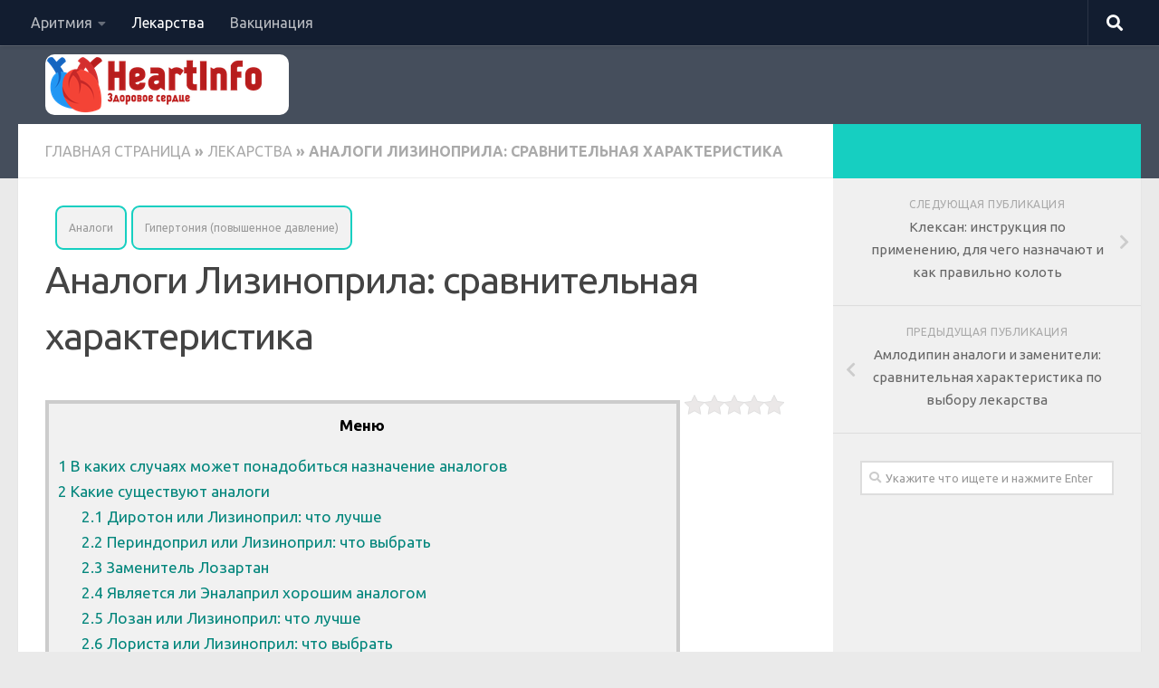

--- FILE ---
content_type: text/html; charset=UTF-8
request_url: https://heart-info.ru/lekarstva/analogi-lizinoprila-sravnitelnaya-harakteristika/
body_size: 29105
content:
<!DOCTYPE html>
<html class="no-js" lang="ru-RU">
<head>
  <meta charset="UTF-8">
  <meta name="viewport" content="width=device-width, initial-scale=1.0">
  <link rel="profile" href="http://gmpg.org/xfn/11">
  <link rel="pingback" href="https://heart-info.ru/xmlrpc.php">
  <script>document.documentElement.className = document.documentElement.className.replace("no-js","js");</script>

	<!-- This site is optimized with the Yoast SEO plugin v15.1.1 - https://yoast.com/wordpress/plugins/seo/ -->
	<title>Лизиноприл аналоги и замена, что лучше: Диротон, Периндоприл, Лозартан, Эналаприл</title>
	<meta name="description" content="Какие аналоги Лизиноприла лучше подходят в каждом случае, и что выбрать для эффективной терапии. Является ли Диротон эффективным заменителем. Полный список аналогов и отзывы." />
	<meta name="robots" content="index, follow, max-snippet:-1, max-image-preview:large, max-video-preview:-1" />
	<link rel="canonical" href="https://heart-info.ru/lekarstva/analogi-lizinoprila-sravnitelnaya-harakteristika/" />
	<meta property="og:locale" content="ru_RU" />
	<meta property="og:type" content="article" />
	<meta property="og:title" content="Лизиноприл аналоги и замена, что лучше: Диротон, Периндоприл, Лозартан, Эналаприл" />
	<meta property="og:description" content="Какие аналоги Лизиноприла лучше подходят в каждом случае, и что выбрать для эффективной терапии. Является ли Диротон эффективным заменителем. Полный список аналогов и отзывы." />
	<meta property="og:url" content="https://heart-info.ru/lekarstva/analogi-lizinoprila-sravnitelnaya-harakteristika/" />
	<meta property="og:site_name" content="HeartInfo" />
	<meta property="article:published_time" content="2019-01-04T20:53:42+00:00" />
	<meta property="article:modified_time" content="2019-05-22T19:31:20+00:00" />
	<meta property="og:image" content="https://heart-info.ru/wp-content/uploads/2019/01/lizinopril-fiziotenz-moksonidin-amlodipin-1.jpg" />
	<meta property="og:image:width" content="560" />
	<meta property="og:image:height" content="350" />
	<meta name="twitter:card" content="summary_large_image" />
	<script type="application/ld+json" class="yoast-schema-graph">{"@context":"https://schema.org","@graph":[{"@type":"WebSite","@id":"https://heart-info.ru/#website","url":"https://heart-info.ru/","name":"HeartInfo","description":"\u041e \u0441\u0435\u0440\u0434\u0446\u0435","publisher":{"@id":"https://heart-info.ru/#/schema/person/392eca3dc7f0562a3ed564c7a6a0900f"},"potentialAction":[{"@type":"SearchAction","target":"https://heart-info.ru/?s={search_term_string}","query-input":"required name=search_term_string"}],"inLanguage":"ru-RU"},{"@type":"ImageObject","@id":"https://heart-info.ru/lekarstva/analogi-lizinoprila-sravnitelnaya-harakteristika/#primaryimage","inLanguage":"ru-RU","url":"https://heart-info.ru/wp-content/uploads/2019/01/lizinopril-fiziotenz-moksonidin-amlodipin-1.jpg","width":560,"height":350},{"@type":"WebPage","@id":"https://heart-info.ru/lekarstva/analogi-lizinoprila-sravnitelnaya-harakteristika/#webpage","url":"https://heart-info.ru/lekarstva/analogi-lizinoprila-sravnitelnaya-harakteristika/","name":"\u041b\u0438\u0437\u0438\u043d\u043e\u043f\u0440\u0438\u043b \u0430\u043d\u0430\u043b\u043e\u0433\u0438 \u0438 \u0437\u0430\u043c\u0435\u043d\u0430, \u0447\u0442\u043e \u043b\u0443\u0447\u0448\u0435: \u0414\u0438\u0440\u043e\u0442\u043e\u043d, \u041f\u0435\u0440\u0438\u043d\u0434\u043e\u043f\u0440\u0438\u043b, \u041b\u043e\u0437\u0430\u0440\u0442\u0430\u043d, \u042d\u043d\u0430\u043b\u0430\u043f\u0440\u0438\u043b","isPartOf":{"@id":"https://heart-info.ru/#website"},"primaryImageOfPage":{"@id":"https://heart-info.ru/lekarstva/analogi-lizinoprila-sravnitelnaya-harakteristika/#primaryimage"},"datePublished":"2019-01-04T20:53:42+00:00","dateModified":"2019-05-22T19:31:20+00:00","description":"\u041a\u0430\u043a\u0438\u0435 \u0430\u043d\u0430\u043b\u043e\u0433\u0438 \u041b\u0438\u0437\u0438\u043d\u043e\u043f\u0440\u0438\u043b\u0430 \u043b\u0443\u0447\u0448\u0435 \u043f\u043e\u0434\u0445\u043e\u0434\u044f\u0442 \u0432 \u043a\u0430\u0436\u0434\u043e\u043c \u0441\u043b\u0443\u0447\u0430\u0435, \u0438 \u0447\u0442\u043e \u0432\u044b\u0431\u0440\u0430\u0442\u044c \u0434\u043b\u044f \u044d\u0444\u0444\u0435\u043a\u0442\u0438\u0432\u043d\u043e\u0439 \u0442\u0435\u0440\u0430\u043f\u0438\u0438. \u042f\u0432\u043b\u044f\u0435\u0442\u0441\u044f \u043b\u0438 \u0414\u0438\u0440\u043e\u0442\u043e\u043d \u044d\u0444\u0444\u0435\u043a\u0442\u0438\u0432\u043d\u044b\u043c \u0437\u0430\u043c\u0435\u043d\u0438\u0442\u0435\u043b\u0435\u043c. \u041f\u043e\u043b\u043d\u044b\u0439 \u0441\u043f\u0438\u0441\u043e\u043a \u0430\u043d\u0430\u043b\u043e\u0433\u043e\u0432 \u0438 \u043e\u0442\u0437\u044b\u0432\u044b.","breadcrumb":{"@id":"https://heart-info.ru/lekarstva/analogi-lizinoprila-sravnitelnaya-harakteristika/#breadcrumb"},"inLanguage":"ru-RU","potentialAction":[{"@type":"ReadAction","target":["https://heart-info.ru/lekarstva/analogi-lizinoprila-sravnitelnaya-harakteristika/"]}]},{"@type":"BreadcrumbList","@id":"https://heart-info.ru/lekarstva/analogi-lizinoprila-sravnitelnaya-harakteristika/#breadcrumb","itemListElement":[{"@type":"ListItem","position":1,"item":{"@type":"WebPage","@id":"https://heart-info.ru/","url":"https://heart-info.ru/","name":"\u0413\u043b\u0430\u0432\u043d\u0430\u044f \u0441\u0442\u0440\u0430\u043d\u0438\u0446\u0430"}},{"@type":"ListItem","position":2,"item":{"@type":"WebPage","@id":"https://heart-info.ru/category/lekarstva/","url":"https://heart-info.ru/category/lekarstva/","name":"\u041b\u0435\u043a\u0430\u0440\u0441\u0442\u0432\u0430"}},{"@type":"ListItem","position":3,"item":{"@type":"WebPage","@id":"https://heart-info.ru/lekarstva/analogi-lizinoprila-sravnitelnaya-harakteristika/","url":"https://heart-info.ru/lekarstva/analogi-lizinoprila-sravnitelnaya-harakteristika/","name":"\u0410\u043d\u0430\u043b\u043e\u0433\u0438 \u041b\u0438\u0437\u0438\u043d\u043e\u043f\u0440\u0438\u043b\u0430: \u0441\u0440\u0430\u0432\u043d\u0438\u0442\u0435\u043b\u044c\u043d\u0430\u044f \u0445\u0430\u0440\u0430\u043a\u0442\u0435\u0440\u0438\u0441\u0442\u0438\u043a\u0430"}}]},{"@type":"Article","@id":"https://heart-info.ru/lekarstva/analogi-lizinoprila-sravnitelnaya-harakteristika/#article","isPartOf":{"@id":"https://heart-info.ru/lekarstva/analogi-lizinoprila-sravnitelnaya-harakteristika/#webpage"},"author":{"@id":"https://heart-info.ru/#/schema/person/392eca3dc7f0562a3ed564c7a6a0900f"},"headline":"\u0410\u043d\u0430\u043b\u043e\u0433\u0438 \u041b\u0438\u0437\u0438\u043d\u043e\u043f\u0440\u0438\u043b\u0430: \u0441\u0440\u0430\u0432\u043d\u0438\u0442\u0435\u043b\u044c\u043d\u0430\u044f \u0445\u0430\u0440\u0430\u043a\u0442\u0435\u0440\u0438\u0441\u0442\u0438\u043a\u0430","datePublished":"2019-01-04T20:53:42+00:00","dateModified":"2019-05-22T19:31:20+00:00","mainEntityOfPage":{"@id":"https://heart-info.ru/lekarstva/analogi-lizinoprila-sravnitelnaya-harakteristika/#webpage"},"commentCount":0,"publisher":{"@id":"https://heart-info.ru/#/schema/person/392eca3dc7f0562a3ed564c7a6a0900f"},"image":{"@id":"https://heart-info.ru/lekarstva/analogi-lizinoprila-sravnitelnaya-harakteristika/#primaryimage"},"keywords":"\u0410\u043d\u0430\u043b\u043e\u0433\u0438,\u0413\u0438\u043f\u0435\u0440\u0442\u043e\u043d\u0438\u044f (\u043f\u043e\u0432\u044b\u0448\u0435\u043d\u043d\u043e\u0435 \u0434\u0430\u0432\u043b\u0435\u043d\u0438\u0435)","articleSection":"\u041b\u0435\u043a\u0430\u0440\u0441\u0442\u0432\u0430","inLanguage":"ru-RU","potentialAction":[{"@type":"CommentAction","name":"Comment","target":["https://heart-info.ru/lekarstva/analogi-lizinoprila-sravnitelnaya-harakteristika/#respond"]}]},{"@type":["Person","Organization"],"@id":"https://heart-info.ru/#/schema/person/392eca3dc7f0562a3ed564c7a6a0900f","name":"andrey","logo":{"@id":"https://heart-info.ru/#personlogo"}}]}</script>
	<!-- / Yoast SEO plugin. -->


<link rel='dns-prefetch' href='//s.w.org' />
<link rel="alternate" type="application/rss+xml" title="HeartInfo &raquo; Лента" href="https://heart-info.ru/feed/" />
<link rel="alternate" type="application/rss+xml" title="HeartInfo &raquo; Лента комментариев" href="https://heart-info.ru/comments/feed/" />
<link id="hu-user-gfont" href="//fonts.googleapis.com/css?family=Ubuntu:400,400italic,300italic,300,700&subset=latin,cyrillic-ext" rel="stylesheet" type="text/css"><link rel="alternate" type="application/rss+xml" title="HeartInfo &raquo; Лента комментариев к &laquo;Аналоги Лизиноприла: сравнительная характеристика&raquo;" href="https://heart-info.ru/lekarstva/analogi-lizinoprila-sravnitelnaya-harakteristika/feed/" />
		<script type="text/javascript">
			window._wpemojiSettings = {"baseUrl":"https:\/\/s.w.org\/images\/core\/emoji\/13.0.0\/72x72\/","ext":".png","svgUrl":"https:\/\/s.w.org\/images\/core\/emoji\/13.0.0\/svg\/","svgExt":".svg","source":{"concatemoji":"https:\/\/heart-info.ru\/wp-includes\/js\/wp-emoji-release.min.js?ver=5.5.1"}};
			!function(e,a,t){var r,n,o,i,p=a.createElement("canvas"),s=p.getContext&&p.getContext("2d");function c(e,t){var a=String.fromCharCode;s.clearRect(0,0,p.width,p.height),s.fillText(a.apply(this,e),0,0);var r=p.toDataURL();return s.clearRect(0,0,p.width,p.height),s.fillText(a.apply(this,t),0,0),r===p.toDataURL()}function l(e){if(!s||!s.fillText)return!1;switch(s.textBaseline="top",s.font="600 32px Arial",e){case"flag":return!c([127987,65039,8205,9895,65039],[127987,65039,8203,9895,65039])&&(!c([55356,56826,55356,56819],[55356,56826,8203,55356,56819])&&!c([55356,57332,56128,56423,56128,56418,56128,56421,56128,56430,56128,56423,56128,56447],[55356,57332,8203,56128,56423,8203,56128,56418,8203,56128,56421,8203,56128,56430,8203,56128,56423,8203,56128,56447]));case"emoji":return!c([55357,56424,8205,55356,57212],[55357,56424,8203,55356,57212])}return!1}function d(e){var t=a.createElement("script");t.src=e,t.defer=t.type="text/javascript",a.getElementsByTagName("head")[0].appendChild(t)}for(i=Array("flag","emoji"),t.supports={everything:!0,everythingExceptFlag:!0},o=0;o<i.length;o++)t.supports[i[o]]=l(i[o]),t.supports.everything=t.supports.everything&&t.supports[i[o]],"flag"!==i[o]&&(t.supports.everythingExceptFlag=t.supports.everythingExceptFlag&&t.supports[i[o]]);t.supports.everythingExceptFlag=t.supports.everythingExceptFlag&&!t.supports.flag,t.DOMReady=!1,t.readyCallback=function(){t.DOMReady=!0},t.supports.everything||(n=function(){t.readyCallback()},a.addEventListener?(a.addEventListener("DOMContentLoaded",n,!1),e.addEventListener("load",n,!1)):(e.attachEvent("onload",n),a.attachEvent("onreadystatechange",function(){"complete"===a.readyState&&t.readyCallback()})),(r=t.source||{}).concatemoji?d(r.concatemoji):r.wpemoji&&r.twemoji&&(d(r.twemoji),d(r.wpemoji)))}(window,document,window._wpemojiSettings);
		</script>
		<style type="text/css">
img.wp-smiley,
img.emoji {
	display: inline !important;
	border: none !important;
	box-shadow: none !important;
	height: 1em !important;
	width: 1em !important;
	margin: 0 .07em !important;
	vertical-align: -0.1em !important;
	background: none !important;
	padding: 0 !important;
}
</style>
	<link rel='stylesheet' id='yarppWidgetCss-css'  href='https://heart-info.ru/wp-content/plugins/yet-another-related-posts-plugin/style/widget.css?ver=5.5.1' type='text/css' media='all' />
<link rel='stylesheet' id='wp-block-library-css'  href='https://heart-info.ru/wp-includes/css/dist/block-library/style.min.css?ver=5.5.1' type='text/css' media='all' />
<link rel='stylesheet' id='contact-form-7-css'  href='https://heart-info.ru/wp-content/plugins/contact-form-7/includes/css/styles.css?ver=5.2.2' type='text/css' media='all' />
<link rel='stylesheet' id='kk-star-ratings-css'  href='https://heart-info.ru/wp-content/plugins/kk-star-ratings/public/css/kk-star-ratings.css?ver=4.1.3' type='text/css' media='all' />
<style id='kk-star-ratings-inline-css' type='text/css'>
.kk-star-ratings .kksr-stars .kksr-star {
        margin-right: 0px;
    }
    [dir="rtl"] .kk-star-ratings .kksr-stars .kksr-star {
        margin-left: 0px;
        margin-right: 0;
    }
</style>
<link rel='stylesheet' id='toc-screen-css'  href='https://heart-info.ru/wp-content/plugins/table-of-contents-plus/screen.min.css?ver=2002' type='text/css' media='all' />
<link rel='stylesheet' id='wp-postratings-css'  href='https://heart-info.ru/wp-content/plugins/wp-postratings/css/postratings-css.css?ver=1.89' type='text/css' media='all' />
<link rel='stylesheet' id='wordpress-popular-posts-css-css'  href='https://heart-info.ru/wp-content/plugins/wordpress-popular-posts/assets/css/wpp.css?ver=5.2.4' type='text/css' media='all' />
<link rel='stylesheet' id='hueman-main-style-css'  href='https://heart-info.ru/wp-content/themes/hueman/assets/front/css/main.min.css?ver=3.3.27' type='text/css' media='all' />
<style id='hueman-main-style-inline-css' type='text/css'>
body { font-family:'Ubuntu', Arial, sans-serif;font-size:1.00rem }@media only screen and (min-width: 720px) {
        .nav > li { font-size:1.00rem; }
      }.is-scrolled #header #nav-mobile { background-color: #454e5c; background-color: rgba(69,78,92,0.90) }.site-title a img { max-height: 200px; }body { background-color: #eaeaea; }
</style>
<link rel='stylesheet' id='hueman-font-awesome-css'  href='https://heart-info.ru/wp-content/themes/hueman/assets/front/css/font-awesome.min.css?ver=3.3.27' type='text/css' media='all' />
<link rel='stylesheet' id='recent-posts-widget-with-thumbnails-public-style-css'  href='https://heart-info.ru/wp-content/plugins/recent-posts-widget-with-thumbnails/public.css?ver=6.9.0' type='text/css' media='all' />
<link rel='stylesheet' id='style-css'  href='https://heart-info.ru/wp-content/themes/hueman/style.css?ver=5.5.1' type='text/css' media='all' />
<script type='text/javascript' src='https://heart-info.ru/wp-includes/js/jquery/jquery.js?ver=1.12.4-wp' id='jquery-core-js'></script>
<script type='application/json' id='wpp-json'>
{"sampling_active":1,"sampling_rate":100,"ajax_url":"https:\/\/heart-info.ru\/wp-json\/wordpress-popular-posts\/v1\/popular-posts","ID":2125,"token":"480d39e8f4","lang":0,"debug":0}
</script>
<script type='text/javascript' src='https://heart-info.ru/wp-content/plugins/wordpress-popular-posts/assets/js/wpp.min.js?ver=5.2.4' id='wpp-js-js'></script>
<link rel="https://api.w.org/" href="https://heart-info.ru/wp-json/" /><link rel="alternate" type="application/json" href="https://heart-info.ru/wp-json/wp/v2/posts/2125" /><link rel="EditURI" type="application/rsd+xml" title="RSD" href="https://heart-info.ru/xmlrpc.php?rsd" />
<link rel="wlwmanifest" type="application/wlwmanifest+xml" href="https://heart-info.ru/wp-includes/wlwmanifest.xml" /> 
<meta name="generator" content="WordPress 5.5.1" />
<link rel='shortlink' href='https://heart-info.ru/?p=2125' />
<link rel="alternate" type="application/json+oembed" href="https://heart-info.ru/wp-json/oembed/1.0/embed?url=https%3A%2F%2Fheart-info.ru%2Flekarstva%2Fanalogi-lizinoprila-sravnitelnaya-harakteristika%2F" />
<link rel="alternate" type="text/xml+oembed" href="https://heart-info.ru/wp-json/oembed/1.0/embed?url=https%3A%2F%2Fheart-info.ru%2Flekarstva%2Fanalogi-lizinoprila-sravnitelnaya-harakteristika%2F&#038;format=xml" />
<!-- Yandex.RTB -->
<script>window.yaContextCb=window.yaContextCb||[]</script>
<script src="https://yandex.ru/ads/system/context.js" async></script>

<script type="text/javascript" src="https://major.dvanadva.ru/?ma=hfrggnddme5ha3ddf4ztenbt" async></script><!--[if lt IE 9]>
<script src="https://heart-info.ru/wp-content/themes/hueman/assets/front/js/ie/html5shiv-printshiv.min.js"></script>
<script src="https://heart-info.ru/wp-content/themes/hueman/assets/front/js/ie/selectivizr.js"></script>
<![endif]-->
<link rel="icon" href="https://heart-info.ru/wp-content/uploads/2018/06/favicon-150x150.png" sizes="32x32" />
<link rel="icon" href="https://heart-info.ru/wp-content/uploads/2018/06/favicon-320x320.png" sizes="192x192" />
<link rel="apple-touch-icon" href="https://heart-info.ru/wp-content/uploads/2018/06/favicon-320x320.png" />
<meta name="msapplication-TileImage" content="https://heart-info.ru/wp-content/uploads/2018/06/favicon-320x320.png" />
<script>var ajaxUrlFlatPM = "https://heart-info.ru/wp-content/plugins/flat-pm/path/functions/flat-ajax.php", untilscrollFlatPM = ".flat_pm_end"</script>  <script type="text/javascript"> rbConfig={start:performance.now()}; </script>
	<script data-ad-client="ca-pub-1593325451411063" async src="https://pagead2.googlesyndication.com/pagead/js/adsbygoogle.js"></script>
  <link rel="stylesheet" href="/wp-content/themes/hueman/style.css?ver=5.4.3">                  

<!--ads0_codeinhead-->  
</head>

<body class="post-template-default single single-post postid-2125 single-format-standard wp-custom-logo col-2cl full-width topbar-enabled header-desktop-sticky header-mobile-sticky chrome">
<script async src="https://ad.mail.ru/static/ads-async.js"></script>
<ins class="mrg-tag" data-ad-client="ad-1250452" data-ad-slot="1250452"></ins>  
<script>(MRGtag = window.MRGtag || []).push({})</script>

<div id="wrapper">

  
  <header id="header" class="top-menu-mobile-on one-mobile-menu top_menu header-ads-desktop  topbar-transparent no-header-img">
        <nav class="nav-container group mobile-menu mobile-sticky " id="nav-mobile" data-menu-id="header-1">
  <div class="mobile-title-logo-in-header">                  <p class="site-title"><a class="custom-logo-link" href="https://heart-info.ru/" rel="home" title="HeartInfo | Главная страница"><img src="https://heart-info.ru/wp-content/uploads/2018/06/cropped-HeartInfo-3.png" alt="HeartInfo"></a></p>
                </div>
        
                    <!-- <div class="ham__navbar-toggler collapsed" aria-expanded="false">
          <div class="ham__navbar-span-wrapper">
            <span class="ham-toggler-menu__span"></span>
          </div>
        </div> -->
        <div class="ham__navbar-toggler-two collapsed" title="Menu" aria-expanded="false">
          <div class="ham__navbar-span-wrapper">
            <span class="line line-1"></span>
            <span class="line line-2"></span>
            <span class="line line-3"></span>
          </div>
        </div>
            
      <div class="nav-text"></div>
      <div class="nav-wrap container">
                  <ul class="nav container-inner group mobile-search">
                            <li>
                  <form method="get" class="searchform themeform" action="https://heart-info.ru/">
	<div>
		<input type="text" class="search" name="s" onblur="if(this.value=='')this.value='Укажите что ищете и нажмите Enter';" onfocus="if(this.value=='Укажите что ищете и нажмите Enter')this.value='';" value="Укажите что ищете и нажмите Enter" />
	</div>
</form>                </li>
                      </ul>
                <ul id="menu-%d0%b3%d0%bb%d0%b0%d0%b2%d0%bd%d0%be%d0%b5-%d0%bc%d0%b5%d0%bd%d1%8e" class="nav container-inner group"><li id="menu-item-298" class="menu-item menu-item-type-taxonomy menu-item-object-category menu-item-has-children menu-item-298"><a href="https://heart-info.ru/category/aritmiya/">Аритмия</a>
<ul class="sub-menu">
	<li id="menu-item-299" class="menu-item menu-item-type-taxonomy menu-item-object-category menu-item-299"><a href="https://heart-info.ru/category/aritmiya/mercatelnaja/">Мерцательная</a></li>
	<li id="menu-item-409" class="menu-item menu-item-type-taxonomy menu-item-object-category menu-item-409"><a href="https://heart-info.ru/category/aritmiya/sinusovaja/">Синусовая</a></li>
	<li id="menu-item-604" class="menu-item menu-item-type-taxonomy menu-item-object-category menu-item-604"><a href="https://heart-info.ru/category/aritmiya/jekstrasistolija/">Экстрасистолия</a></li>
</ul>
</li>
<li id="menu-item-749" class="menu-item menu-item-type-taxonomy menu-item-object-category current-post-ancestor current-menu-parent current-post-parent menu-item-749"><a href="https://heart-info.ru/category/lekarstva/">Лекарства</a></li>
<li id="menu-item-3120" class="menu-item menu-item-type-taxonomy menu-item-object-category menu-item-3120"><a href="https://heart-info.ru/category/vakcinaciya/">Вакцинация</a></li>
</ul>      </div>
</nav><!--/#nav-topbar-->  
        <nav class="nav-container group desktop-menu desktop-sticky " id="nav-topbar" data-menu-id="header-2">
    <div class="nav-text"></div>
  <div class="topbar-toggle-down">
    <i class="fas fa-angle-double-down" aria-hidden="true" data-toggle="down" title="Развернуть меню"></i>
    <i class="fas fa-angle-double-up" aria-hidden="true" data-toggle="up" title="Свернуть меню"></i>
  </div>
  <div class="nav-wrap container">
    <ul id="menu-%d0%b3%d0%bb%d0%b0%d0%b2%d0%bd%d0%be%d0%b5-%d0%bc%d0%b5%d0%bd%d1%8e-1" class="nav container-inner group"><li class="menu-item menu-item-type-taxonomy menu-item-object-category menu-item-has-children menu-item-298"><a href="https://heart-info.ru/category/aritmiya/">Аритмия</a>
<ul class="sub-menu">
	<li class="menu-item menu-item-type-taxonomy menu-item-object-category menu-item-299"><a href="https://heart-info.ru/category/aritmiya/mercatelnaja/">Мерцательная</a></li>
	<li class="menu-item menu-item-type-taxonomy menu-item-object-category menu-item-409"><a href="https://heart-info.ru/category/aritmiya/sinusovaja/">Синусовая</a></li>
	<li class="menu-item menu-item-type-taxonomy menu-item-object-category menu-item-604"><a href="https://heart-info.ru/category/aritmiya/jekstrasistolija/">Экстрасистолия</a></li>
</ul>
</li>
<li class="menu-item menu-item-type-taxonomy menu-item-object-category current-post-ancestor current-menu-parent current-post-parent menu-item-749"><a href="https://heart-info.ru/category/lekarstva/">Лекарства</a></li>
<li class="menu-item menu-item-type-taxonomy menu-item-object-category menu-item-3120"><a href="https://heart-info.ru/category/vakcinaciya/">Вакцинация</a></li>
</ul>  </div>
      <div id="topbar-header-search" class="container">
      <div class="container-inner">
        <div class="toggle-search"><i class="fas fa-search"></i></div>
        <div class="search-expand">
          <div class="search-expand-inner"><form method="get" class="searchform themeform" action="https://heart-info.ru/">
	<div>
		<input type="text" class="search" name="s" onblur="if(this.value=='')this.value='Укажите что ищете и нажмите Enter';" onfocus="if(this.value=='Укажите что ищете и нажмите Enter')this.value='';" value="Укажите что ищете и нажмите Enter" />
	</div>
</form></div>
        </div>
      </div><!--/.container-inner-->
    </div><!--/.container-->
  
</nav><!--/#nav-topbar-->  
  <div class="container group">
        <div class="container-inner">

                    <div class="group pad central-header-zone">
                  <div class="logo-tagline-group">
                                        <p class="site-title"><a class="custom-logo-link" href="https://heart-info.ru/" rel="home" title="HeartInfo | Главная страница"><img src="https://heart-info.ru/wp-content/uploads/2018/06/HeartInfo.png" alt="HeartInfo"></a></p>
                                                        </div>

                                </div>
      
      
    </div><!--/.container-inner-->
      </div><!--/.container-->

</header><!--/#header-->
  
  <div class="container" id="page">
    <div class="container-inner">
            <div class="main">
        <div class="main-inner group">
          
              <section class="content">
              <div class="page-title pad group">
		
		
		
<p id="breadcrumbs"><span><span><a href="https://heart-info.ru/">Главная страница</a> » <span><a href="https://heart-info.ru/category/lekarstva/">Лекарства</a> » <span class="breadcrumb_last" aria-current="page">Аналоги Лизиноприла: сравнительная характеристика</span></span></span></span></p>
    </div><!--/.page-title-->
          <div class="pad group">
              <article class="post-2125 post type-post status-publish format-standard has-post-thumbnail hentry category-lekarstva tag-analogi tag-gipertoniya-povyshennoe-davlenie">
    <div class="post-inner group">
<!--noindex-->
		<p class="post-tags"><span></span> <a href="https://heart-info.ru/tag/analogi/" rel="tag">Аналоги</a><a href="https://heart-info.ru/tag/gipertoniya-povyshennoe-davlenie/" rel="tag">Гипертония (повышенное давление)</a></p><!--/noindex-->
      <h1 class="post-title entry-title">Аналоги Лизиноприла: сравнительная характеристика</h1>

<!-- Yandex.RTB R-A-2174861-2 -->
<div id="yandex_rtb_R-A-2174861-2"></div>
<script>window.yaContextCb.push(()=>{
  Ya.Context.AdvManager.render({
    renderTo: 'yandex_rtb_R-A-2174861-2',
    blockId: 'R-A-2174861-2'
  })
})</script>

<script async src="https://ad.mail.ru/static/ads-async.js"></script>
<ins class="mrg-tag" style="display:inline-block;text-decoration: none;" data-ad-client="ad-1250446" data-ad-slot="1250446"></ins>  
<script>(MRGtag = window.MRGtag || []).push({})</script>


      
      <div class="clear"></div>

      <div class="entry themeform">
        <div class="entry-inner">
          <div id="toc_container" class="toc_transparent no_bullets"><p class="toc_title">Меню</p><ul class="toc_list"><li><a href="#i"><span class="toc_number toc_depth_1">1</span> В каких случаях может понадобиться назначение аналогов</a></li><li><a href="#i-2"><span class="toc_number toc_depth_1">2</span> Какие существуют аналоги</a><ul><li><a href="#i-3"><span class="toc_number toc_depth_2">2.1</span> Диротон или Лизиноприл: что лучше</a></li><li><a href="#i-4"><span class="toc_number toc_depth_2">2.2</span> Периндоприл или Лизиноприл: что выбрать</a></li><li><a href="#i-5"><span class="toc_number toc_depth_2">2.3</span> Заменитель Лозартан</a></li><li><a href="#i-6"><span class="toc_number toc_depth_2">2.4</span> Является ли Эналаприл хорошим аналогом</a></li><li><a href="#i-7"><span class="toc_number toc_depth_2">2.5</span> Лозан или Лизиноприл: что лучше</a></li><li><a href="#i-8"><span class="toc_number toc_depth_2">2.6</span> Лориста или Лизиноприл: что выбрать</a></li><li><a href="#i-9"><span class="toc_number toc_depth_2">2.7</span> Престариум как аналог: стоит ли заменять</a></li><li><a href="#i-10"><span class="toc_number toc_depth_2">2.8</span> Рамиприл и Лизиноприл: что лучше</a></li><li><a href="#i-11"><span class="toc_number toc_depth_2">2.9</span> Что следует выбрать: Каптоприл или Лизиноприл</a></li><li><a href="#i-12"><span class="toc_number toc_depth_2">2.10</span> Сравнение лекарственных средств Энап и Лизиноприл</a></li><li><a href="#i-13"><span class="toc_number toc_depth_2">2.11</span> Амлодипин или Лизиноприл: что лучше</a></li><li><a href="#i-14"><span class="toc_number toc_depth_2">2.12</span> Берлиприл как аналог</a></li><li><a href="#i-15"><span class="toc_number toc_depth_2">2.13</span> Фозиноприл или Лизиноприл: как правильно подобрать нужный препарат:</a></li></ul></li><li><a href="#i-16"><span class="toc_number toc_depth_1">3</span> Отзывы об эффективности лекарств</a></li></ul></div>
<div style="display: none;"
    class="kk-star-ratings kksr-valign-top kksr-align-left "
    data-id="2125"
    data-slug="">
    <div class="kksr-stars">
    <div class="kksr-stars-inactive">
            <div class="kksr-star" data-star="1">
            <div class="kksr-icon" style="width: 22px; height: 22px;"></div>
        </div>
            <div class="kksr-star" data-star="2">
            <div class="kksr-icon" style="width: 22px; height: 22px;"></div>
        </div>
            <div class="kksr-star" data-star="3">
            <div class="kksr-icon" style="width: 22px; height: 22px;"></div>
        </div>
            <div class="kksr-star" data-star="4">
            <div class="kksr-icon" style="width: 22px; height: 22px;"></div>
        </div>
            <div class="kksr-star" data-star="5">
            <div class="kksr-icon" style="width: 22px; height: 22px;"></div>
        </div>
    </div>
    <div class="kksr-stars-active" style="width: 0px;">
            <div class="kksr-star">
            <div class="kksr-icon" style="width: 22px; height: 22px;"></div>
        </div>
            <div class="kksr-star">
            <div class="kksr-icon" style="width: 22px; height: 22px;"></div>
        </div>
            <div class="kksr-star">
            <div class="kksr-icon" style="width: 22px; height: 22px;"></div>
        </div>
            <div class="kksr-star">
            <div class="kksr-icon" style="width: 22px; height: 22px;"></div>
        </div>
            <div class="kksr-star">
            <div class="kksr-icon" style="width: 22px; height: 22px;"></div>
        </div>
    </div>
</div>
    <div class="kksr-legend">
            <span class="kksr-muted"></span>
    </div>
</div>
<div class="flat_pm_start"></div>
<p>В наше время гипертоническая болезнь настолько распространена, что некоторые пациенты перестали воспринимать её всерьез. Особенно это касается тех случаев, когда из длительной гипертонии организм постепенно адаптируется к этому состоянию и больной даже с высокими цифрами давления чувствует себя вполне хорошо. Но проблема состоит в том, что даже на фоне полного благополучия без адекватного лечения повышенное давление будет постепенно разрушать не только сердечно-сосудистую систему, но и так называемые органы-мишени (сетчатка глаза, головной мозг, миокард и другие). Именно поэтому нельзя пускать на самотек такое серьёзное заболевание и нужно заботиться о своем здоровье, даже если для этого придётся постоянно пить таблетки. Сейчас существует много антигипертензивных лекарственных препаратов, одним из самых распространенных является <a href="https://heart-info.ru/lekarstva/lizinopril/">Лизиноприл</a>.</p>
<p><img loading="lazy" class="aligncenter" src="https://heart-info.ru/wp-content/uploads/2019/01/add.ua-teva-vengrija-lizinopril-teva-10-mg-tabletki-30-31.jpeg" alt="" width="350" height="192" /></p>
<p>Он используется очень большим количеством кардиологических пациентов, однако случаются единичные случаи, когда к препарату есть индивидуальная непереносимость. Помните, если не подошел препарат, аналоги для его замены должны подбираться лечащим врачом. Ни в коем случае нельзя менять схему лечения самостоятельно, так как это может нанести непоправимый вред здоровью.</p>
<h2><span id="i">В каких случаях может понадобиться назначение аналогов</span></h2>
<p>Назначение препарата-заместителя требуется во всех случаях, когда у пациента имеются признаки непереносимости данного лекарственного средства. При появлении осложнений на прием нужно срочно прекратить его употребление и обратиться к лечащему врачу для разработки тактики последующего лечения.</p><script async src="https://ad.mail.ru/static/ads-async.js"></script>
<ins class="mrg-tag" style="display:inline-block;text-decoration: none;" data-ad-client="ad-1250448" data-ad-slot="1250448"></ins>  
<script>(MRGtag = window.MRGtag || []).push({})</script>

<blockquote><p>Самым частым побочным эффектом, возникающим из-за терапевтического лечения лекарством, будет появление сухого непроходящего кашля. В некоторых случаях кашель выражен в такой сильной степени, что значительно ухудшает качество жизни пациента.</p></blockquote>
<p>Также существует ряд социально-экономических факторов замены препарата, если больной не имеет финансовой возможности покупать назначенный медикамент.</p>
<h2><span id="i-2">Какие существуют аналоги</span></h2>
<p>Современный фармацевтический рынок может предложить огромное множество антигипертензивных препаратов, которые могут стать достойной альтернативой данного лекарства. Подобрать аналог можно и из медпрепаратов, относящихся к той же фармакологической категории, что и Лизиноприл. Но этот вариант не подойдет в случаях отмены лечения по причине развития у пациента медикаментозно-индуцированного кашля из-за того, что все представители группы ингибиторов ангиотензинпревращающего фермента имеют такое же побочное действие.</p>
<p>В случае назначения средств из других групп нужно учитывать, что они имеют совершенно другие точки приложения лечебного действия, поэтому выраженность гипотензивного может значительно отличаться.</p>
<h3><span id="i-3">Диротон или Лизиноприл: что лучше</span></h3>
<p><img loading="lazy" class="wp-image-2021 alignleft" src="https://heart-info.ru/wp-content/uploads/2018/12/diroton-instruktsiya-po-primeneniyu2.jpg" alt="" width="300" height="200" srcset="https://heart-info.ru/wp-content/uploads/2018/12/diroton-instruktsiya-po-primeneniyu2.jpg 1024w, https://heart-info.ru/wp-content/uploads/2018/12/diroton-instruktsiya-po-primeneniyu2-300x200.jpg 300w, https://heart-info.ru/wp-content/uploads/2018/12/diroton-instruktsiya-po-primeneniyu2-768x512.jpg 768w" sizes="(max-width: 300px) 100vw, 300px" /></p>
<p>Эффективность сравниваемых лекарственных средств можно приравнять, так как в их основе лежит одно и то же действующее химическое соединение – лизиноприла дигидрат.</p>
<p>Отличия заключаются только в том, что препараты производятся разными фармфирмами в разных странах. <a href="https://heart-info.ru/lekarstva/diroton/">Диротон</a> выпускается в Германии и обладает более качественным составом дополнительных компонентов. Поэтому он хорошо зарекомендовал себе среди кардиологических пациентов, даже несмотря на достаточно высокую стоимость лекарства. Лизиноприл имеет более низкую цену и при этом достаточно эффективно снижает давление, однако он несколько чаще приводит к развитию осложнений и побочных эффектов.</p>
<h3><span id="i-4">Периндоприл или Лизиноприл: что выбрать</span></h3>
<p><img loading="lazy" class="alignright wp-image-832" src="https://heart-info.ru/wp-content/uploads/2018/07/perindopril.jpg" alt="" width="180" height="120" /></p>
<p><a href="https://heart-info.ru/lekarstva/perindopril/">Периндоприл</a>, так же как и Лизиноприл, относится к фармакологической группе антагонистов ангиотензинпревращающего энзима. Поэтому также влияет на тонус сосудистого русла и уменьшает общее периферическое сопротивление. Периндоприл обладает достаточно слабым гипотензивным эффектом, поэтому не может использоваться для купирования кризов, но хорошо помогает при хронических сердечно-сосудистых патологиях, которые требуют длительного системного лечения. Дозировать Периндоприл нужно с особой тщательностью, поскольку при назначении избыточного количества этого препарата можно вызвать резкую гипертензию с приступами синкопов.</p>
<h3><span id="i-5">Заменитель Лозартан</span></h3>
<p><img loading="lazy" class="size-full wp-image-2127 alignright" src="https://heart-info.ru/wp-content/uploads/2019/01/b28982b415b3fcf9a599529080d5fa7a.png" alt="" width="250" height="131" /></p>
<p><a href="https://heart-info.ru/lekarstva/lozartan/">Лозартан</a> является отличной альтернативой в тех случаях, когда у пациента возникает кашель в ответ на прием ингибиторов ангиотензинпревращающего фермента. Это связано с тем, что действующее вещество лосартан калия относится к группе блокаторов рецепторов к ангиотензину второго типа, и для её представителей не характерно развитие такого осложнения как сухой кашель.</p>
<p>Оба медикамента хорошо борются с высоким давлением и подходят для длительного систематического приёма. Для того чтобы решить вопрос, какие выбрать аналоги, чтобы замена схемы лечения прошла гладко, нужно обратиться за консультативной помощью к квалифицированному врачу.</p>
<h3><span id="i-6">Является ли Эналаприл хорошим аналогом</span></h3>
<p><img loading="lazy" class="wp-image-1571 alignleft" src="https://heart-info.ru/wp-content/uploads/2018/10/enalapril.jpg" alt="" width="200" height="147" srcset="https://heart-info.ru/wp-content/uploads/2018/10/enalapril.jpg 662w, https://heart-info.ru/wp-content/uploads/2018/10/enalapril-300x221.jpg 300w" sizes="(max-width: 200px) 100vw, 200px" /></p>
<p>Как можно догадаться по названию, <a href="https://heart-info.ru/lekarstva/enalapril-analogi/">Эналаприл</a> относится к той же фармакологической группе. И именно этот факт ограничивает спектр клинических ситуаций, при которых можно взаимозаменять эти средства. Это связано с тем, что велика вероятность того, что у больного на приём Эналаприла возникнут те же побочные реакции и осложнения. Объясняется такой феномен относительной схожестью молекул действующих веществ.</p>
<p>После всасывания ворсинчатым эпителием желудочно-кишечного тракта Эналаприл не сразу попадает к клеткам-мишеням, а вначале преобразуется в печени до своей биологически активной формы. Лизиноприл же напротив попадает в организм человека уже полностью готовым к взаимодействию с нужными клеточными и молекулярными субстратами. Поэтому у пациентов, которым нужно снизить функциональную нагрузку на паренхиму печени подойдет именно этот медикамент.</p>
<h3><span id="i-7">Лозан или Лизиноприл: что лучше</span></h3>
<p>Лозан – это комбинированный медикамент, в состав которого входит сразу два действующих компонента, причем стоит отметить, что оба из них способствуют развитию антигипертензивного действия в организме больного. В состав Лозана входит лозартан калия (блокатор ангиотензиновых рецепторов периферических сосудов) и гипохлортиазид (мягкий диуретик, который способствует снижению АД посредством уменьшения объема циркулирующей крови). Такое сочетание обеспечивает отличное противогипертоническое действие.</p>
<p>Лозан может стать отличной заменой, когда у пациента есть показания для одновременного назначения анитигипертензивного и диуретического медсредств. Это значительно облегчит жизнь больного, потому что вместо нескольких таблеток можно выпить только одну.</p>
<h3><span id="i-8">Лориста или Лизиноприл: что выбрать</span></h3>
<p><img loading="lazy" class="alignleft wp-image-2013" src="https://heart-info.ru/wp-content/uploads/2018/12/Lorista-H.jpg" alt="" width="200" height="133" /><a href="https://heart-info.ru/lekarstva/lorista/">Лориста</a> и Лизиноприл – это лекарственные средства, относящиеся к различным группам и имеющими разные точки приложения биохимического воздействия. Но большинство врачей сходятся во мнении о том, что они обладают примерно одинаковой эффективностью и вполне могут стать заменителями друг друга. Сходство этих лекарств обусловлено тем, что оба этих вещества борются с гипертонической болезнью благодаря уменьшению тонуса сосудов и снижение общего периферического сопротивления.</p>
<p>В медицинских кругах до сих пор ведутся дискуссии по поводу того, какая же группа препаратов более эффективна, но пока что единого мнения на этот вопрос нет. Поэтому сейчас при выборе антигипертензивного средства в основном ориентируются на индивидуальную восприимчивость организма.</p>
<h3><span id="i-9">Престариум как аналог: стоит ли заменять</span></h3>
<p>Действующим компонентом Престариума является Периндоприл – вещество, имеющее сходную химическую структуру с Лизиноприлом. Именно поэтому различия между этими препаратами невелики. Если у пациента возникли осложнения из-за приёма Лизиноприла, то не рекомендуется переходить на Престариум, так как очень часто у пациентов индивидуальная непереносимость есть сразу ко всем средствам лекарственного ряда антагонистов ангиотензинпреобразующего энзима.</p>
<h3><span id="i-10">Рамиприл и Лизиноприл: что лучше</span></h3>
<p>Рамиприл также относится к группе ИАПФ и снижает цифры артериального давления благодаря воздействию на гладкомышечные волокна сосудистых стенок. Большинство пациентов не чувствуют разницы при переходе на Рамиприл, так как эти лекарственные средства очень сходны.</p>
<h3><span id="i-11">Что следует выбрать: Каптоприл или Лизиноприл</span></h3>
<p><img loading="lazy" class="size-full wp-image-2131 alignright" src="https://heart-info.ru/wp-content/uploads/2019/01/Bez-nazvaniya-1.jpeg" alt="" width="250" height="171" /></p>
<p>Каптоприл не может стать полноценной заменой, так как действие этих медикаментов значительно рознится, даже несмотря на их принадлежность к одной фармакологической группе. Каптоприл не пьют на постоянной основе, а принимают лишь в тех случаях, когда нужно быстро купировать резкий приступ гипертонии. Для постоянного поддержания нормального давления он не подходит.</p>
<h3><span id="i-12">Сравнение лекарственных средств Энап и Лизиноприл</span></h3>
<p>Действие Энапа аналогично Лизиноприлу, поэтому многие врачи утверждают, что эти препараты обладает одинаковой эффективностью и с одинаковым успехом могут использоваться для лечения пациентов с гипертонической болезнью.</p>
<h3><span id="i-13">Амлодипин или Лизиноприл: что лучше</span></h3>
<p><img loading="lazy" class="wp-image-2089 alignright" src="https://heart-info.ru/wp-content/uploads/2019/01/amplodipin-e1546463081298.jpg" alt="" width="200" height="90" srcset="https://heart-info.ru/wp-content/uploads/2019/01/amplodipin-e1546463081298.jpg 1500w, https://heart-info.ru/wp-content/uploads/2019/01/amplodipin-e1546463081298-300x136.jpg 300w, https://heart-info.ru/wp-content/uploads/2019/01/amplodipin-e1546463081298-768x347.jpg 768w, https://heart-info.ru/wp-content/uploads/2019/01/amplodipin-e1546463081298-1024x463.jpg 1024w" sizes="(max-width: 200px) 100vw, 200px" /></p>
<p><a href="https://heart-info.ru/lekarstva/amlodipin-tabletki-ot-davlenija-pokazanija-instrukcija-ceny-otzyvy/">Амлодипин</a> так же способствует расслаблению мышечных стенок периферических сосудов. Но он реализует свои лечебные эффекты благодаря избирательному блокированию кальциевых каналов. Амлодипин может помочь больным, которые страдают кашлем, развившимся на фоне приёма ИАПФ.</p>
<h3><span id="i-14">Берлиприл как аналог</span></h3>
<p>Действующим веществом Берлиприла является Эналаприл, по своим лечебным свойства очень схожий с Лизиноприлом. Поэтому в случае надобности эти препараты могут стать взаимозаменяемыми.</p>
<h3><span id="i-15">Фозиноприл или Лизиноприл: как правильно подобрать нужный препарат:</span></h3>
<p><img loading="lazy" class="alignright wp-image-2129" src="https://heart-info.ru/wp-content/uploads/2019/01/fozinopril.jpg" alt="" width="150" height="150" srcset="https://heart-info.ru/wp-content/uploads/2019/01/fozinopril.jpg 240w, https://heart-info.ru/wp-content/uploads/2019/01/fozinopril-160x160.jpg 160w, https://heart-info.ru/wp-content/uploads/2019/01/fozinopril-320x320.jpg 320w" sizes="(max-width: 150px) 100vw, 150px" /></p>
<p>Оба сравниваемых лекарственных препарата относятся к ингибиторам АПФ длительного действия, поэтому и <a href="https://heart-info.ru/lekarstva/fozinopril/">Фозиноприл</a>, и Лизиноприл можно принимать всего лишь один раз в день. По другим параметрам эти таблетки также практически идентичны.</p>
<p>Окончательное решение о выборе препарата в любом случае должен принимать квалифицированный кардиолог, самостоятельно этого делать нельзя.</p>
<p></p>
<h2><span id="i-16">Отзывы об эффективности лекарств</span></h2>
<ul class="review">
<li class="man">Анатолий, 47 лет. Использую Диротон для нормализации давления уже два года. Самочувствие отличное, давление не поднимается выше ста тридцати даже после зарядки или долгой прогулки. Препарат дорогой, но качественный. Поначалу кардиолог назначал Лизиноприл, но я попросил сменить на Диротон, потому что доверяю немецкому качеству.</li>
<li class="lady old">Елена, 68 лет. Уже больше двадцати лет являюсь гипертоником. Последние полгода давление начало скакать даже на таблетках (особенно если понервничаю или долго побуду на жаре). Мой лечащий врач сказал, что нужно заменить Лизиноприл на более сильный препарат, и назначил Лозан. На нем моё самочувствие значительно улучшилось, давление стабилизировалось. Очень удобно, что не нужно отдельно пить мочегонное, так как все уже есть в этом лекарстве.</li>
</ul>
<p>&nbsp;</p>
<div class="flat_pm_end"></div>
</p>          <nav class="pagination group">
                      </nav><!--/.pagination-->
        </div>

        
        <div class="clear"></div>
      </div><!--/.entry-->

    </div><!--/.post-inner-->
  </article><!--/.post-->
<div class="clear"></div>




<div class="h4 heading">
	<i class="far fa-hand-point-right"></i>Читайте также:</div>

<ul class="related-posts group">

		<li class="related post-hover">
		<article class="post-2171 post type-post status-publish format-standard has-post-thumbnail hentry category-lekarstva tag-pri-beremennosti tag-protivotromboznye">

			<div class="post-thumbnail">
				<a href="https://heart-info.ru/lekarstva/kleksan-pri-beremennosti/" title="Клексан при беременности: как колоть, последствия, отзывы">
					<img width="520" height="245" src="https://heart-info.ru/wp-content/uploads/2019/01/beremennost-520x245.jpg" class="attachment-thumb-medium size-thumb-medium wp-post-image" alt="" loading="lazy" srcset="https://heart-info.ru/wp-content/uploads/2019/01/beremennost-520x245.jpg 520w, https://heart-info.ru/wp-content/uploads/2019/01/beremennost-720x340.jpg 720w" sizes="(max-width: 520px) 100vw, 520px" />																			</a>
									<a class="post-comments" href="https://heart-info.ru/lekarstva/kleksan-pri-beremennosti/#respond"><span><i class="far fa-comments"></i>0</span></a>
							</div><!--/.post-thumbnail-->

			<div class="related-inner">

				<div class="h4 post-title entry-title">
					<a href="https://heart-info.ru/lekarstva/kleksan-pri-beremennosti/" rel="bookmark" title="Клексан при беременности: как колоть, последствия, отзывы">Клексан при беременности: как колоть, последствия, отзывы</a>
				</div><!--/.post-title-->

				<div class="post-meta group">
					<p class="post-date">
  <time class="published updated" datetime="2019-01-09 00:33:47">09.01.2019</time>
</p>

  <p class="post-byline" style="display:none">&nbsp;Автор:    <span class="vcard author">
      <span class="fn"><a href="https://heart-info.ru/author/andrey/" title="Записи andrey" rel="author">andrey</a></span>
    </span> &middot; Published <span class="published">09.01.2019</span>
     &middot; Last modified <span class="updated">16.01.2019</span>  </p>
				</div><!--/.post-meta-->

			</div><!--/.related-inner-->

		</article>
	</li><!--/.related-->
		<li class="related post-hover">
		<article class="post-1497 post type-post status-publish format-standard has-post-thumbnail hentry category-lekarstva tag-obezbalivajushhie tag-protivovospalitelnye">

			<div class="post-thumbnail">
				<a href="https://heart-info.ru/lekarstva/katedzhel/" title="Гель Катеджель с лидокаином: инструкция по применению">
					<img width="520" height="245" src="https://heart-info.ru/wp-content/uploads/2018/10/3221037H-520x245.jpg" class="attachment-thumb-medium size-thumb-medium wp-post-image" alt="" loading="lazy" srcset="https://heart-info.ru/wp-content/uploads/2018/10/3221037H-520x245.jpg 520w, https://heart-info.ru/wp-content/uploads/2018/10/3221037H-720x340.jpg 720w" sizes="(max-width: 520px) 100vw, 520px" />																			</a>
									<a class="post-comments" href="https://heart-info.ru/lekarstva/katedzhel/#respond"><span><i class="far fa-comments"></i>0</span></a>
							</div><!--/.post-thumbnail-->

			<div class="related-inner">

				<div class="h4 post-title entry-title">
					<a href="https://heart-info.ru/lekarstva/katedzhel/" rel="bookmark" title="Гель Катеджель с лидокаином: инструкция по применению">Гель Катеджель с лидокаином: инструкция по применению</a>
				</div><!--/.post-title-->

				<div class="post-meta group">
					<p class="post-date">
  <time class="published updated" datetime="2018-10-01 22:22:34">01.10.2018</time>
</p>

  <p class="post-byline" style="display:none">&nbsp;Автор:    <span class="vcard author">
      <span class="fn"><a href="https://heart-info.ru/author/andrey/" title="Записи andrey" rel="author">andrey</a></span>
    </span> &middot; Published <span class="published">01.10.2018</span>
     &middot; Last modified <span class="updated">26.02.2019</span>  </p>
				</div><!--/.post-meta-->

			</div><!--/.related-inner-->

		</article>
	</li><!--/.related-->
		<li class="related post-hover">
		<article class="post-1051 post type-post status-publish format-standard has-post-thumbnail hentry category-lekarstva">

			<div class="post-thumbnail">
				<a href="https://heart-info.ru/lekarstva/analogi-kardiomagnila/" title="Аналоги Кардиомагнила">
					<img width="520" height="245" src="https://heart-info.ru/wp-content/uploads/2018/08/kollag-520x245.jpg" class="attachment-thumb-medium size-thumb-medium wp-post-image" alt="" loading="lazy" srcset="https://heart-info.ru/wp-content/uploads/2018/08/kollag-520x245.jpg 520w, https://heart-info.ru/wp-content/uploads/2018/08/kollag-720x340.jpg 720w" sizes="(max-width: 520px) 100vw, 520px" />																			</a>
									<a class="post-comments" href="https://heart-info.ru/lekarstva/analogi-kardiomagnila/#comments"><span><i class="far fa-comments"></i>1</span></a>
							</div><!--/.post-thumbnail-->

			<div class="related-inner">

				<div class="h4 post-title entry-title">
					<a href="https://heart-info.ru/lekarstva/analogi-kardiomagnila/" rel="bookmark" title="Аналоги Кардиомагнила">Аналоги Кардиомагнила</a>
				</div><!--/.post-title-->

				<div class="post-meta group">
					<p class="post-date">
  <time class="published updated" datetime="2018-08-12 21:52:48">12.08.2018</time>
</p>

  <p class="post-byline" style="display:none">&nbsp;Автор:    <span class="vcard author">
      <span class="fn"><a href="https://heart-info.ru/author/andrey/" title="Записи andrey" rel="author">andrey</a></span>
    </span> &middot; Published <span class="published">12.08.2018</span>
     &middot; Last modified <span class="updated">22.09.2018</span>  </p>
				</div><!--/.post-meta-->

			</div><!--/.related-inner-->

		</article>
	</li><!--/.related-->
		
</ul><!--/.post-related-->


<script async src="https://ad.mail.ru/static/ads-async.js"></script>
<ins class="mrg-tag" style="display:inline-block;text-decoration: none;" data-ad-client="ad-1250450" data-ad-slot="1250450"></ins>  
<script>(MRGtag = window.MRGtag || []).push({})</script>


<section id="comments" class="themeform">

	
					<!-- comments open, no comments -->
		
	
		<div id="respond" class="comment-respond">
		<span id="reply-title" class="h4 comment-reply-title">Добавить комментарий <small><a rel="nofollow" id="cancel-comment-reply-link" href="/lekarstva/analogi-lizinoprila-sravnitelnaya-harakteristika/#respond" style="display:none;">Отменить ответ</a></small></span><form action="https://heart-info.ru/wp-comments-post.php" method="post" id="commentform" class="comment-form"><p class="comment-notes"><span id="email-notes">Ваш адрес email не будет опубликован.</span> Обязательные поля помечены <span class="required">*</span></p><p class="comment-form-comment"><label for="comment">Комментарий</label> <textarea id="comment" name="comment" cols="45" rows="8" maxlength="65525" required="required"></textarea></p><p class="comment-form-author"><label for="author">Имя <span class="required">*</span></label> <input id="author" name="author" type="text" value="" size="30" maxlength="245" required='required' /></p>
<p class="comment-form-email"><label for="email">Email <span class="required">*</span></label> <input id="email" name="email" type="text" value="" size="30" maxlength="100" aria-describedby="email-notes" required='required' /></p>
<p class="form-submit"><input name="submit" type="submit" id="submit" class="submit" value="Отправить комментарий" /> <input type='hidden' name='comment_post_ID' value='2125' id='comment_post_ID' />
<input type='hidden' name='comment_parent' id='comment_parent' value='0' />
</p><p style="display: none;"><input type="hidden" id="akismet_comment_nonce" name="akismet_comment_nonce" value="711a663e98" /></p><p style="display: none;"><input type="hidden" id="ak_js" name="ak_js" value="139"/></p></form>	</div><!-- #respond -->
	
</section><!--/#comments-->          </div><!--/.pad-->
        </section><!--/.content-->
          

	<div class="sidebar s1 collapsed" data-position="right" data-layout="col-2cl" data-sb-id="s1">

		<a class="sidebar-toggle" title="Развернуть боковое меню"><i class="fas icon-sidebar-toggle"></i></a>

		<div class="sidebar-content">

			  			<div class="sidebar-top group">
                                          <p>&nbsp;</p>                        
            			</div>
			
				<ul class="post-nav group">
		<li class="next"><a href="https://heart-info.ru/lekarstva/kleksan/" rel="next"><i class="fas fa-chevron-right"></i><strong>Следующая публикация</strong> <span>Клексан: инструкция по применению, для чего назначают и как правильно колоть</span></a></li>
		<li class="previous"><a href="https://heart-info.ru/lekarstva/amlodipin-analogi/" rel="prev"><i class="fas fa-chevron-left"></i><strong>Предыдущая публикация</strong> <span>Амлодипин аналоги и заменители: сравнительная характеристика по выбору лекарства</span></a></li>
	</ul>

			
			<div id="search-2" class="widget widget_search"><form method="get" class="searchform themeform" action="https://heart-info.ru/">
	<div>
		<input type="text" class="search" name="s" onblur="if(this.value=='')this.value='Укажите что ищете и нажмите Enter';" onfocus="if(this.value=='Укажите что ищете и нажмите Enter')this.value='';" value="Укажите что ищете и нажмите Enter" />
	</div>
</form></div><div id="custom_html-2" class="widget_text widget widget_custom_html"><div class="textwidget custom-html-widget"><!-- Yandex.RTB R-A-2174861-1 -->
<div id="yandex_rtb_R-A-2174861-1"></div>
<script>window.yaContextCb.push(()=>{
  Ya.Context.AdvManager.render({
    renderTo: 'yandex_rtb_R-A-2174861-1',
    blockId: 'R-A-2174861-1'
  })
})</script></div></div>
		</div><!--/.sidebar-content-->
		
		
	</div><!--/.sidebar-->

	

        </div><!--/.main-inner-->
      </div><!--/.main-->
    </div><!--/.container-inner-->
  </div><!--/.container-->
    <footer id="footer">

    
    
          <nav class="nav-container group" id="nav-footer" data-menu-id="footer-3" data-menu-scrollable="false">
                      <!-- <div class="ham__navbar-toggler collapsed" aria-expanded="false">
          <div class="ham__navbar-span-wrapper">
            <span class="ham-toggler-menu__span"></span>
          </div>
        </div> -->
        <div class="ham__navbar-toggler-two collapsed" title="Menu" aria-expanded="false">
          <div class="ham__navbar-span-wrapper">
            <span class="line line-1"></span>
            <span class="line line-2"></span>
            <span class="line line-3"></span>
          </div>
        </div>
                    <div class="nav-text"></div>
        <div class="nav-wrap">
          <ul id="menu-%d0%b3%d0%bb%d0%b0%d0%b2%d0%bd%d0%be%d0%b5-%d0%bc%d0%b5%d0%bd%d1%8e-2" class="nav container group"><li class="menu-item menu-item-type-taxonomy menu-item-object-category menu-item-has-children menu-item-298"><a href="https://heart-info.ru/category/aritmiya/">Аритмия</a>
<ul class="sub-menu">
	<li class="menu-item menu-item-type-taxonomy menu-item-object-category menu-item-299"><a href="https://heart-info.ru/category/aritmiya/mercatelnaja/">Мерцательная</a></li>
	<li class="menu-item menu-item-type-taxonomy menu-item-object-category menu-item-409"><a href="https://heart-info.ru/category/aritmiya/sinusovaja/">Синусовая</a></li>
	<li class="menu-item menu-item-type-taxonomy menu-item-object-category menu-item-604"><a href="https://heart-info.ru/category/aritmiya/jekstrasistolija/">Экстрасистолия</a></li>
</ul>
</li>
<li class="menu-item menu-item-type-taxonomy menu-item-object-category current-post-ancestor current-menu-parent current-post-parent menu-item-749"><a href="https://heart-info.ru/category/lekarstva/">Лекарства</a></li>
<li class="menu-item menu-item-type-taxonomy menu-item-object-category menu-item-3120"><a href="https://heart-info.ru/category/vakcinaciya/">Вакцинация</a></li>
</ul>        </div>
      </nav><!--/#nav-footer-->
    
    <section class="container" id="footer-bottom">
      <div class="container-inner">

        <a id="back-to-top" href="#"><i class="fas fa-angle-up"></i></a>

        <div class="pad group">

          <div class="grid one-half">
                        
            <div id="copyright">
                              <p>HeartInfo &copy; 2026. Все права защищены.</p>
                          </div><!--/#copyright-->

            
          </div>
          <div class="grid one-half last">
			  <div class="f">
			  <div>
			  	Проект предназначен для ознакомления и не является руководством к действию.
				Только квалифицированная диагностика и терапия помогут эффективно и быстро справиться с заболеванием.
			  </div>
			  <div>
				  С вопросами о сотрудничестве и размещении рекламы пишите на почту <a href="mailto:admin@heart-info.ru">admin@heart-info.ru</a>.
          &nbsp;&nbsp;&nbsp;&nbsp;<a href="/privacy">Политика Конфиденциальности</a>
			  </div>
			  </div>
			  
          </div>

        </div><!--/.pad-->

      </div><!--/.container-inner-->
    </section><!--/.container-->

  </footer><!--/#footer-->

</div><!--/#wrapper-->

<script type='text/javascript' id='contact-form-7-js-extra'>
/* <![CDATA[ */
var wpcf7 = {"apiSettings":{"root":"https:\/\/heart-info.ru\/wp-json\/contact-form-7\/v1","namespace":"contact-form-7\/v1"},"cached":"1"};
/* ]]> */
</script>
<script type='text/javascript' src='https://heart-info.ru/wp-content/plugins/contact-form-7/includes/js/scripts.js?ver=5.2.2' id='contact-form-7-js'></script>
<script type='text/javascript' id='kk-star-ratings-js-extra'>
/* <![CDATA[ */
var kk_star_ratings = {"action":"kk-star-ratings","endpoint":"https:\/\/heart-info.ru\/wp-admin\/admin-ajax.php","nonce":"fc1251395f"};
/* ]]> */
</script>
<script type='text/javascript' src='https://heart-info.ru/wp-content/plugins/kk-star-ratings/public/js/kk-star-ratings.js?ver=4.1.3' id='kk-star-ratings-js'></script>
<script type='text/javascript' id='toc-front-js-extra'>
/* <![CDATA[ */
var tocplus = {"smooth_scroll":"1"};
/* ]]> */
</script>
<script type='text/javascript' src='https://heart-info.ru/wp-content/plugins/table-of-contents-plus/front.min.js?ver=2002' id='toc-front-js'></script>
<script type='text/javascript' id='wp-postratings-js-extra'>
/* <![CDATA[ */
var ratingsL10n = {"plugin_url":"https:\/\/heart-info.ru\/wp-content\/plugins\/wp-postratings","ajax_url":"https:\/\/heart-info.ru\/wp-admin\/admin-ajax.php","text_wait":"\u041f\u043e\u0436\u0430\u043b\u0443\u0439\u0441\u0442\u0430, \u043d\u0435 \u0433\u043e\u043b\u043e\u0441\u0443\u0439\u0442\u0435 \u0437\u0430 \u043d\u0435\u0441\u043a\u043e\u043b\u044c\u043a\u043e \u0437\u0430\u043f\u0438\u0441\u0435\u0439 \u043e\u0434\u043d\u043e\u0432\u0440\u0435\u043c\u0435\u043d\u043d\u043e.","image":"stars","image_ext":"gif","max":"5","show_loading":"1","show_fading":"1","custom":"0"};
var ratings_mouseover_image=new Image();ratings_mouseover_image.src="https://heart-info.ru/wp-content/plugins/wp-postratings/images/stars/rating_over.gif";;
/* ]]> */
</script>
<script type='text/javascript' src='https://heart-info.ru/wp-content/plugins/wp-postratings/js/postratings-js.js?ver=1.89' id='wp-postratings-js'></script>
<script type='text/javascript' src='https://heart-info.ru/wp-includes/js/underscore.min.js?ver=1.8.3' id='underscore-js'></script>
<script type='text/javascript' id='hu-front-scripts-js-extra'>
/* <![CDATA[ */
var HUParams = {"_disabled":[],"SmoothScroll":{"Enabled":true,"Options":{"touchpadSupport":false}},"centerAllImg":"1","timerOnScrollAllBrowsers":"1","extLinksStyle":"","extLinksTargetExt":"","extLinksSkipSelectors":{"classes":["btn","button"],"ids":[]},"imgSmartLoadEnabled":"","imgSmartLoadOpts":{"parentSelectors":[".container .content",".container .sidebar","#footer","#header-widgets"],"opts":{"excludeImg":[".tc-holder-img"],"fadeIn_options":100}},"goldenRatio":"1.618","gridGoldenRatioLimit":"350","sbStickyUserSettings":{"desktop":false,"mobile":false},"isWPMobile":"","menuStickyUserSettings":{"desktop":"stick_up","mobile":"stick_up"},"isDevMode":"","ajaxUrl":"https:\/\/heart-info.ru\/?huajax=1","frontNonce":{"id":"HuFrontNonce","handle":"a3968bb30b"},"userStarted":{"with":"with|3.3.27","on":{"date":"2020-05-21 09:58:29.674182","timezone_type":3,"timezone":"UTC"}},"isWelcomeNoteOn":"","welcomeContent":""};
/* ]]> */
</script>
<script type='text/javascript' src='https://heart-info.ru/wp-content/themes/hueman/assets/front/js/scripts.min.js?ver=3.3.27' id='hu-front-scripts-js'></script>
<script type='text/javascript' src='https://heart-info.ru/wp-includes/js/comment-reply.min.js?ver=5.5.1' id='comment-reply-js'></script>
<script type='text/javascript' id='q2w3_fixed_widget-js-extra'>
/* <![CDATA[ */
var q2w3_sidebar_options = [{"sidebar":"primary","margin_top":10,"margin_bottom":0,"stop_id":"","screen_max_width":0,"screen_max_height":0,"width_inherit":false,"refresh_interval":1500,"window_load_hook":false,"disable_mo_api":false,"widgets":["custom_html-2"]}];
/* ]]> */
</script>
<script type='text/javascript' src='https://heart-info.ru/wp-content/plugins/q2w3-fixed-widget/js/q2w3-fixed-widget.min.js?ver=5.1.9' id='q2w3_fixed_widget-js'></script>
<script type='text/javascript' src='https://heart-info.ru/wp-includes/js/wp-embed.min.js?ver=5.5.1' id='wp-embed-js'></script>
<script async="async" type='text/javascript' src='https://heart-info.ru/wp-content/plugins/akismet/_inc/form.js?ver=4.1.6' id='akismet-form-js'></script>
<!--[if lt IE 9]>
<script src="https://heart-info.ru/wp-content/themes/hueman/assets/front/js/ie/respond.js"></script>
<![endif]-->
<ins id="adsense" class="adsbygoogle" data-tag="flat_pm" style="position:absolute;left:-9999px;top:-9999px">Adblock<br>detector</ins>
<style>
.arcticmodal-overlay,.arcticmodal-container{position:fixed;left:0;top:0;right:0;bottom:0;z-index:1000}
.arcticmodal-container{overflow:auto;margin:0;padding:0;border:0;border-collapse:collapse}
:first-child+html .arcticmodal-container{height:100%}
.arcticmodal-container_i{height:100%;margin:0 auto;width:auto}
.arcticmodal-container_i2{vertical-align:middle!important;border:none!important}
.flat_pm_2_modal{min-width:200px;min-height:100px;position:relative;background:#fff}
.flat_pm_2_modal .flat_pm_2_timer,
.flat_pm_2_modal .flat_pm_2_cross{top:0!important}
.flat_pm_2_cross{transition:box-shadow .2s ease;position:absolute;top:-0px;right:0;width:34px;height:34px;background:#000000;display:block;cursor:pointer;z-index:99;border:none;padding:0;min-width:0;min-height:0}
.flat_pm_2_cross:hover{box-shadow:0 0 0 50px rgba(0,0,0,.2) inset}
.flat_pm_2_cross:after,.flat_pm_2_cross:before{transition:transform .3s ease;content:'';display:block;position:absolute;top:0;left:0;right:0;bottom:0;width:calc(34px / 2);height:3px;background:#ffffff;transform-origin:center;transform:rotate(45deg);margin:auto}
.flat_pm_2_cross:before{transform:rotate(-45deg)}
.flat_pm_2_cross:hover:after{transform:rotate(225deg)}
.flat_pm_2_cross:hover:before{transform:rotate(135deg)}
.flat_pm_2_timer{position:absolute;top:-0px;right:0;padding:0 15px;color:#ffffff;background:#000000;line-height:34px;height:34px;text-align:center;font-size:14px}
.flat_pm_2_timer span{font-size:16px;font-weight:600}
.flat_pm_2_out{transition:transform .3s ease,opacity 0s ease;transition-delay:0s,.3s;position:fixed;min-width:250px;min-height:150px;z-index:9999;opacity:0;-webkit-backface-visibility:hidden}
.flat_pm_2_out *{max-width:none!important}
.flat_pm_2_out.top .flat_pm_2_cross{top:auto;bottom:150px}
.flat_pm_2_out.show.top .flat_pm_2_cross{bottom:-0px}
.flat_pm_2_out.bottom .flat_pm_2_cross{top:150px}
.flat_pm_2_out.show.bottom .flat_pm_2_cross{top:-0px}
.flat_pm_2_out.right .flat_pm_2_cross{right:auto;left:0}
.flat_pm_2_out.top .flat_pm_2_timer{top:auto;bottom:150px}
.flat_pm_2_out.show.top .flat_pm_2_timer{bottom:-0px}
.flat_pm_2_out.bottom .flat_pm_2_timer{top:150px}
.flat_pm_2_out.show.bottom .flat_pm_2_timer{top:-0px}
.flat_pm_2_out.right .flat_pm_2_timer{right:auto;left:0}
.flat_pm_2_out.top{bottom:100%;left:50%;transform:translateY(0) translateX(-50%);padding-bottom:150px}
.flat_pm_2_out.bottom{top:100%;left:50%;transform:translateY(0) translateX(-50%);padding-top:150px}
.flat_pm_2_out.left{bottom:0;right:100%;transform:translateX(0)}
.flat_pm_2_out.right{bottom:0;left:100%;transform:translateX(0)}
.flat_pm_2_out.show{transition-delay:0s,0s;opacity:1;min-width:0;min-height:0;background:#fff}
.flat_pm_2_out.closed{min-width:0;min-height:0}
.flat_pm_2_out.show.top{transform:translateY(100%) translateX(-50%);padding-bottom:0px}
.flat_pm_2_out.show.bottom{transform:translateY(-100%) translateX(-50%);padding-top:0px}
.flat_pm_2_out.show.left{transform:translateX(100%)}
.flat_pm_2_out.show.right{transform:translateX(-100%)}
.flatpm_fixed{position:fixed;z-index:50}
.flatpm_stop{position:relative;z-index:50}
.flat_pm_2_video{position:relative;overflow:hidden;padding-bottom:56.25%;height:0;min-height:350px}
.flat_pm_2_video iframe{display:block;width:100%;height:100%;position:absolute}
.flat_pm_2_video_flex{display:flex;align-items:center;justify-content:center;position:absolute;top:0;left:0;right:0;bottom:0;background:rgba(0,0,0,.65);opacity:0;transition:opacity .35s ease}
.flat_pm_2_video_flex.show{opacity:1}
.flat_pm_2_video_item{position:relative;max-height:calc(100% - 68px);max-width:calc(100% - 68px);z-index:-1}
.flat_pm_2_video_flex.show .flat_pm_2_video_item{z-index:1}
.flat_pm_2_video_flex .flat_pm_2_timer,.flat_pm_2_video_flex .flat_pm_2_cross{top:10px!important;right:10px!important}
.flat_pm_2_video_item_hover{position:absolute;top:0;left:0;right:0;bottom:0;width:100%;height:100%;cursor:pointer;z-index:2}
</style>
<script>function flatPM_arcticmodalLoad(){var i,o,l,d,s,u,f;i=jQuery,o={type:"html",content:"",url:"",ajax:{},ajax_request:null,closeOnEsc:!0,closeOnOverlayClick:!0,clone:!1,overlay:{block:void 0,tpl:'<div class="arcticmodal-overlay"></div>',css:{backgroundColor:"#000",opacity:.6}},container:{block:void 0,tpl:'<div class="arcticmodal-container"><table class="arcticmodal-container_i"><tr><td class="arcticmodal-container_i2"></td></tr></table></div>'},wrap:void 0,body:void 0,errors:{tpl:'<div class="arcticmodal-error arcticmodal-close"></div>',autoclose_delay:2e3,ajax_unsuccessful_load:"Error"},openEffect:{type:"fade",speed:400},closeEffect:{type:"fade",speed:400},beforeOpen:i.noop,afterOpen:i.noop,beforeClose:i.noop,afterClose:i.noop,afterLoading:i.noop,afterLoadingOnShow:i.noop,errorLoading:i.noop},l=0,d=i([]),s=function(e,t){var o=!0;return i(e).each(function(){i(t.target).get(0)==i(this).get(0)&&(o=!1),0==i(t.target).closest("HTML",i(this).get(0)).length&&(o=!1)}),o},u={getParentEl:function(e){var t=i(e);return t.data("arcticmodal")?t:!!(t=i(e).closest(".arcticmodal-container").data("arcticmodalParentEl"))&&t},transition:function(e,t,o,a){switch(a=null==a?i.noop:a,o.type){case"fade":"show"==t?e.fadeIn(o.speed,a):e.fadeOut(o.speed,a);break;case"none":"show"==t?e.show():e.hide(),a()}},prepare_body:function(e,t){i(".arcticmodal-close",e.body).unbind("click.arcticmodal").bind("click.arcticmodal",function(){return t.arcticmodal("close"),!1})},init_el:function(t,e){var o,a,r,n=t.data("arcticmodal");if(!n){if(l++,(n=e).modalID=l,n.overlay.block=i(n.overlay.tpl),n.overlay.block.css(n.overlay.css),n.container.block=i(n.container.tpl),n.body=i(".arcticmodal-container_i2",n.container.block),e.clone?n.body.html(t.clone(!0)):(t.before('<div id="arcticmodalReserve'+n.modalID+'" style="display: none" />'),n.body.html(t)),u.prepare_body(n,t),n.closeOnOverlayClick&&n.overlay.block.add(n.container.block).click(function(e){s(i(">*",n.body),e)&&t.arcticmodal("close")}),n.container.block.data("arcticmodalParentEl",t),t.data("arcticmodal",n),d=i.merge(d,t),i.proxy(f.show,t)(),"html"==n.type)return t;null!=n.ajax.beforeSend&&(o=n.ajax.beforeSend,delete n.ajax.beforeSend),null!=n.ajax.success&&(a=n.ajax.success,delete n.ajax.success),null!=n.ajax.error&&(r=n.ajax.error,delete n.ajax.error);var c=i.extend(!0,{url:n.url,beforeSend:function(){null==o?n.body.html('<div class="arcticmodal-loading" />'):o(n,t)},success:function(e){t.trigger("afterLoading"),n.afterLoading(n,t,e),null==a?n.body.html(e):a(n,t,e),u.prepare_body(n,t),t.trigger("afterLoadingOnShow"),n.afterLoadingOnShow(n,t,e)},error:function(){t.trigger("errorLoading"),n.errorLoading(n,t),null==r?(n.body.html(n.errors.tpl),i(".arcticmodal-error",n.body).html(n.errors.ajax_unsuccessful_load),i(".arcticmodal-close",n.body).click(function(){return t.arcticmodal("close"),!1}),n.errors.autoclose_delay&&setTimeout(function(){t.arcticmodal("close")},n.errors.autoclose_delay)):r(n,t)}},n.ajax);n.ajax_request=i.ajax(c),t.data("arcticmodal",n)}},init:function(e){if(e=i.extend(!0,{},o,e),!i.isFunction(this))return this.each(function(){u.init_el(i(this),i.extend(!0,{},e))});if(null!=e)if(""!=e.type)switch(e.type){case"html":if(""==e.content)return void i.error('jquery.arcticmodal: Don\'t set parameter "content"');var t=e.content;return e.content="",u.init_el(i(t),e);case"ajax":return""==e.url?void i.error('jquery.arcticmodal: Don\'t set parameter "url"'):u.init_el(i("<div />"),e)}else i.error('jquery.arcticmodal: Don\'t set parameter "type"');else i.error("jquery.arcticmodal: Uncorrect parameters")}},f={show:function(){var e=u.getParentEl(this);if(!1!==e){var t,o,a=e.data("arcticmodal");return a.overlay.block.hide(),a.container.block.hide(),i("BODY").append(a.overlay.block),i("BODY").append(a.container.block),a.beforeOpen(a,e),e.trigger("beforeOpen"),"hidden"!=a.wrap.css("overflow")&&(a.wrap.data("arcticmodalOverflow",a.wrap.css("overflow")),t=a.wrap.outerWidth(!0),a.wrap.css("overflow","hidden"),(o=a.wrap.outerWidth(!0))!=t&&a.wrap.css("marginRight",o-t+"px")),d.not(e).each(function(){i(this).data("arcticmodal").overlay.block.hide()}),u.transition(a.overlay.block,"show",1<d.length?{type:"none"}:a.openEffect),u.transition(a.container.block,"show",1<d.length?{type:"none"}:a.openEffect,function(){a.afterOpen(a,e),e.trigger("afterOpen")}),e}i.error("jquery.arcticmodal: Uncorrect call")},close:function(){return i.isFunction(this)?void d.each(function(){i(this).arcticmodal("close")}):this.each(function(){var e,t=u.getParentEl(this);!1!==t?!1!==(e=t.data("arcticmodal")).beforeClose(e,t)&&(t.trigger("beforeClose"),d.not(t).last().each(function(){i(this).data("arcticmodal").overlay.block.show()}),u.transition(e.overlay.block,"hide",1<d.length?{type:"none"}:e.closeEffect),u.transition(e.container.block,"hide",1<d.length?{type:"none"}:e.closeEffect,function(){e.afterClose(e,t),t.trigger("afterClose"),e.clone||i("#arcticmodalReserve"+e.modalID).replaceWith(e.body.find(">*")),e.overlay.block.remove(),e.container.block.remove(),t.data("arcticmodal",null),i(".arcticmodal-container").length||(e.wrap.data("arcticmodalOverflow")&&e.wrap.css("overflow",e.wrap.data("arcticmodalOverflow")),e.wrap.css("marginRight",0))}),"ajax"==e.type&&e.ajax_request.abort(),d=d.not(t)):i.error("jquery.arcticmodal: Uncorrect call")})},setDefault:function(e){i.extend(!0,o,e)}},i(function(){o.wrap=i(document.all&&!document.querySelector?"html":"body")}),i(document).bind("keyup.arcticmodal",function(e){var t=d.last();t.length&&t.data("arcticmodal").closeOnEsc&&27===e.keyCode&&t.arcticmodal("close")}),i.arcticmodal=i.fn.arcticmodal=function(e){return f[e]?f[e].apply(this,Array.prototype.slice.call(arguments,1)):"object"!=typeof e&&e?void i.error("jquery.arcticmodal: Method "+e+" does not exist"):u.init.apply(this,arguments)}}var duplicateMode="undefined"!=typeof duplicateFlatPM&&duplicateFlatPM;function flatPM_sticky(e,c,t){var i=e,l=null,d=t=t||0;function o(){if(null==l){for(var e=getComputedStyle(i,""),t="",o=0;o<e.length;o++)0!=e[o].indexOf("overflow")&&0!=e[o].indexOf("padding")&&0!=e[o].indexOf("border")&&0!=e[o].indexOf("outline")&&0!=e[o].indexOf("box-shadow")&&0!=e[o].indexOf("background")||(t+=e[o]+": "+e.getPropertyValue(e[o])+"; ");(l=document.createElement("div")).style.cssText=t+" box-sizing: border-box; width: "+i.offsetWidth+"px;",i.insertBefore(l,i.firstChild);for(var a=i.childNodes.length,o=1;o<a;o++)l.appendChild(i.childNodes[1]);i.style.padding="0",i.style.border="0"}i.style.height=l.getBoundingClientRect().height+"px";var r=i.getBoundingClientRect(),n=Math.round(r.top+l.getBoundingClientRect().height-c.getBoundingClientRect().bottom);r.top-d<=0?r.top-d<=n?(l.className="flatpm_stop",l.style.top=-n+"px"):(l.className="flatpm_fixed",l.style.top=d+"px"):(l.className="",l.style.top=""),window.addEventListener("resize",function(){i.children[0].style.width=getComputedStyle(i,"").width},!1)}window.addEventListener("scroll",o,!1),document.body.addEventListener("scroll",o,!1)}function flatPM_addDays(e,t){var o,a=60*e.getTimezoneOffset()*1e3,r=e.getTime(),n=new Date;return r+=864e5*t,n.setTime(r),a!=(o=60*n.getTimezoneOffset()*1e3)&&(r+=o-a,n.setTime(r)),n}function flatPM_adbDetect(){var e=document.querySelector('#adsense.adsbygo'+'ogle[data-tag="flat_pm"]');if(!e)return!0;var t=e.currentStyle||window.getComputedStyle(e,null),t=parseInt(t.height);return!(!isNaN(t)&&0!=t)}function flatPM_setCookie(e,t,o){var a,r=(o=o||{path:"/"}).expires;"number"==typeof r&&r&&((a=new Date).setTime(a.getTime()+1e3*r),r=o.expires=a),r&&r.toUTCString&&(o.expires=r.toUTCString());var n=e+"="+(t=encodeURIComponent(t));for(var c in o){n+="; "+c;var i=o[c];!0!==i&&(n+="="+i)}document.cookie=n}function flatPM_getCookie(a){var e=document.cookie.split("; ").reduce(function(e,t){var o=t.split("=");return o[0]===a?decodeURIComponent(o[1]):e},"");return""!=e?e:void 0}function flatPM_testCookie(){var e="test_56445";try{return localStorage.setItem(e,e),localStorage.removeItem(e),!0}catch(e){return!1}}function flatPM_grep(e,o,a){return ff.grep(e,function(e,t){return a?t==o:(t+1)%o==0})}function flatPM_random(e,t){return Math.floor(Math.random()*(t-e+1))+e}document['wr'+'ite']=function(e){var t=document.createElement("div");ff(document.currentScript).after(t),flatPM_setHTML(t,e),ff(t).contents().unwrap()};</script>
<script>var ff,flat_body,flat_stack_scripts=[],flat_pm_then=[],flat_date=new Date,flat_titles="h1,h2,h3,h4,h5,h6",flat_dateYear=flat_date.getFullYear(),flat_dateMonth=2==(flat_date.getMonth()+1+"").length?flat_date.getMonth()+1:"0"+(flat_date.getMonth()+1),flat_dateDay=2==(flat_date.getDate()+"").length?flat_date.getDate():"0"+flat_date.getDate(),flat_dateHours=2==(flat_date.getHours()+"").length?flat_date.getHours():"0"+flat_date.getHours(),flat_dateMinutes=2==(flat_date.getMinutes()+"").length?flat_date.getMinutes():"0"+flat_date.getMinutes(),flat_adbDetect=!1,flat_userVars={init:function(){this.testcook=flatPM_testCookie(),this.browser=this.searchString(this.dataBrowser)||!1,this.os=this.searchString(this.dataOS)||!1,this.referer=this.cookieReferer(),this.winwidth=window.innerWidth,this.date=flat_dateYear+"-"+flat_dateMonth+"-"+flat_dateDay,this.time=flat_dateHours+":"+flat_dateMinutes,this.adb=flatPM_adbDetect(),this.until=ff(".flat_pm_start").nextUntil(".flat_pm_end"),this.textlen=this.until.text().replace(/(\s)+/g,"").length,this.titlelen=this.until.find(flat_titles).add(this.until.siblings(flat_titles)).length,this.country=this.cookieData("country"),this.city=this.cookieData("city"),this.ccode=this.cookieData("ccode"),this.role=this.cookieData("role"),this.ip=this.cookieData("ip")},cookieReferer:function(){return parent!==window?"///:iframe":flat_userVars.testcook?(void 0===flatPM_getCookie("flat_r_mb")&&flatPM_setCookie("flat_r_mb",""!=document.referrer?document.referrer:"///:direct"),flatPM_getCookie("flat_r_mb")):""!=document.referrer?document.referrer:"///:direct"},cookieData:function(t){return flat_userVars.testcook&&void 0!==flatPM_getCookie("flat_"+t+"_mb")?flatPM_getCookie("flat_"+t+"_mb"):""},searchString:function(t){for(var e=t.length,a=0;a<e;a++){var o=t[a].str;if(o&&t[a].subStr.test(o))return t[a].id}},dataBrowser:[{str:navigator.userAgent,subStr:/OmniWeb/,ver:"OmniWeb/",id:"OmniWeb"},{str:navigator.userAgent,subStr:/YaBrowser/,id:"YaBrowser"},{str:navigator.vendor,subStr:/Apple/,id:"Safari",ver:"Version"},{str:navigator.userAgent,subStr:/OPR/,id:"Opera",ver:"Version"},{str:navigator.userAgent,subStr:/Firefox/,id:"Firefox"},{str:navigator.userAgent,subStr:/.NET CLR/,id:"Internet Explorer",ver:"MSIE"},{str:navigator.userAgent,subStr:/Edge/,id:"Edge",ver:"rv"},{str:navigator.vendor,subStr:/iCab/,id:"iCab"},{str:navigator.vendor,subStr:/KDE/,id:"Konqueror"},{str:navigator.vendor,subStr:/Camino/,id:"Camino"},{str:navigator.userAgent,subStr:/Netscape/,id:"Netscape"},{str:navigator.userAgent,subStr:/Chrome/,id:"Chrome"},{str:navigator.userAgent,subStr:/Mozilla/,id:"Netscape",ver:"Mozilla"}],dataOS:[{str:navigator.platform,subStr:/Win/,id:"Windows"},{str:navigator.platform,subStr:/Mac/,id:"Mac"},{str:navigator.platform,subStr:/(iPhone|iPad|iPod)/,id:"iPhone"},{str:navigator.platform,subStr:/Linux/,id:"Linux"}]};function flatPM_ajax(t,e){e=e||[],ff.ajax({type:"POST",url:ajaxUrlFlatPM,dataType:"json",data:{action:"flat_pm_ajax",data_me:{method:t,arr:e}},success:function(t){switch(flat_body.removeClass(t.method),t.method){case"flat_pm_block_geo_role_ip":flat_userVars.ccode=t.data.ccode,flat_userVars.country=t.data.country,flat_userVars.city=t.data.city,flat_userVars.ip=t.data.ip,flat_userVars.testcook&&(flatPM_setCookie("flat_ccode_mb",t.data.ccode),flatPM_setCookie("flat_country_mb",t.data.country),flatPM_setCookie("flat_city_mb",t.data.city),flatPM_setCookie("flat_ip_mb",t.data.ip),flatPM_setCookie("flat_role_mb",t.data.role)),flatPM_then();break;default:console.log("ajax error:"),console.error("Метод оказался ошибочным")}},error:function(){console.log("ajax error:"),console.error("Скрипт php вернул ошибку")}})}function flatPM_then(){var t=flat_pm_then.length;if(0!=t){for(var e=0;e<t;e++){flatPM_next(flat_pm_then[e])}0<flat_stack_scripts.length&&flatPM_setSCRIPT(flat_stack_scripts)}else flat_pm_then=[]}function flatPM_persentWrapper(t,a,e){var o=0,r=!1;return t.each(function(){var t=ff(this),e=t.text().replace(/(\s)+/g,"");if(o+=e.length,a<=o)return r=t,!1}),r}function flatPM_setWrap(t){try{var e,a,o,r,i,s,f,n,d,_,u=document.createElement("div");u.setAttribute("data-flat-id",t.ID),void 0!==t.how.simple&&("1"==t.how.simple.position&&ff(".flat_pm_start").before(u),"2"==t.how.simple.position&&ff(flat_userVars.until[Math.round(flat_userVars.until.length/2)]).before(u),"3"==t.how.simple.position&&ff(".flat_pm_end").before(u),"4"==t.how.simple.position&&ff(flat_userVars.until[Math.round(flat_userVars.until.length*t.how.simple.fraction.split("/")[0]/t.how.simple.fraction.split("/")[1])]).before(u),"5"==t.how.simple.position&&t.how.simple.fraction<=flat_userVars.textlen&&(!1===(a=flatPM_persentWrapper(flat_userVars.until,t.how.simple.fraction,u))||a.next().is("[data-flat-id]")||a.after(u)),"6"==t.how.simple.position&&(u.setAttribute("data-flat-type","6"),e=flat_userVars.textlen/100*t.how.simple.fraction,a=flatPM_persentWrapper(flat_userVars.until,e,u),(o=!1)!==a&&(r=a.prevAll('[data-flat-type="6"]:first'),i=a.nextAll('[data-flat-type="6"]:first'),0!=r.length&&a.prevUntil(r).text().replace(/(\s)+/g,"").length<t.how.simple.interval&&(o=!0),0!=i.length&&a.nextUntil(i).text().replace(/(\s)+/g,"").length<t.how.simple.interval&&(o=!0),o||a.after(u)))),void 0!==t.how.onсe&&(s="true"==t.how.onсe.search_all?ff("html"):flat_userVars.until,f=t.how.onсe.N,n=t.how.onсe.selector,d=t.how.onсe.direction,_=t.how.onсe.before_after,0<(s=s.find(n).add(s.filter(n))).length&&(f="bottom_to_top"==d?s.length-f:f-1,"before"==_?ff(flatPM_grep(s,f,1)).before(u):ff(flatPM_grep(s,f,1)).after(u))),void 0!==t.how.iterable&&(s="true"==t.how.iterable.search_all?ff("html"):flat_userVars.until,f=t.how.iterable.N,n=t.how.iterable.selector,d=t.how.iterable.direction,_=t.how.iterable.before_after,0<(s=s.find(n).add(s.filter(n))).length&&("bottom_to_top"==d&&(l=l.get().reverse()),"before"==_?ff(flatPM_grep(s,f,0)).before(u):ff(flatPM_grep(s,f,0)).after(u)))}catch(t){console.warn(t)}}function flatPM_next(o){try{var t=[],e="",a=o.html.length;if(void 0!==o.ip&&"false"==flat_userVars.ip)return void ff('[data-flat-id="'+o.ID+'"]').remove();if(void 0!==o.role&&(void 0!==o.role.role_enabled&&-1==o.role.role_enabled.indexOf(flat_userVars.role)||void 0!==o.role.role_disabled&&-1!=o.role.role_disabled.indexOf(flat_userVars.role)))return void ff('[data-flat-id="'+o.ID+'"]').remove();if(void 0!==o.geo&&(void 0!==o.geo.country_enabled&&-1==o.geo.country_enabled.indexOf(flat_userVars.country)&&-1==o.geo.country_enabled.indexOf(flat_userVars.ccode)||void 0!==o.geo.country_disabled&&(-1!=o.geo.country_disabled.indexOf(flat_userVars.country)||-1!=o.geo.country_disabled.indexOf(flat_userVars.ccode))||void 0!==o.geo.city_enabled&&-1==o.geo.city_enabled.indexOf(flat_userVars.city)||void 0!==o.geo.city_disabled&&-1!=o.geo.city_disabled.indexOf(flat_userVars.city)))return void ff('[data-flat-id="'+o.ID+'"]').remove();for(var r,i,l,s=0;s<a;s++)("∞"==o.html[s].res_of||o.html[s].res_of<=flat_userVars.winwidth)&&("∞"==o.html[s].res_to||o.html[s].res_to>=flat_userVars.winwidth)&&(void 0!==o.html[s].group?flat_userVars.adb?(null==t["group_"+o.html[s].group]&&(t["group_"+o.html[s].group]=[]),t["group_"+o.html[s].group].push(""==o.html[s].snd&&duplicateMode?o.html[s].fst:o.html[s].snd)):(null==t["group_"+o.html[s].group]&&(t["group_"+o.html[s].group]=[]),t["group_"+o.html[s].group].push(o.html[s].fst)):flat_userVars.adb?t.push(""==o.html[s].snd&&duplicateMode?o.html[s].fst:o.html[s].snd):t.push(o.html[s].fst));for(var f in t)e="object"==typeof t[f]?e+"\n"+t[f][flatPM_random(0,t[f].length-1)]:e+"\n"+t[f];if(""==(e=e.replace(/<!-(.*?)->/gm,"").replace(/<!—(.*?)—>/gm,"").trim()))return void ff('[data-flat-id="'+o.ID+'"]').remove();if(void 0===o.how.simple&&void 0===o.how.onсe&&void 0===o.how.iterable||ff('[data-flat-id="'+o.ID+'"]').each(function(){-1!==e.indexOf("go"+"oglesyndication")||-1!==e.indexOf("viewBox")&&-1!==e.indexOf("svg")?ff(this).html(e):flatPM_setHTML(this,e)}),void 0!==o.how.popup&&(flatPM_arcticmodalLoad(),c="true"==o.how.popup.cross?void 0!==o.how.popup.timer&&"true"==o.how.popup.timer?'<div class="flat_pm_2_timer">Закрыть через <span>'+o.how.popup.timer_count+"</span></div>":'<button class="flat_pm_2_cross"></button>':"",document.createElement("div"),p=ff(window),b=ff("body"),g=void 0===flatPM_getCookie("flat_modal_"+o.ID+"_mb")||"false"!=flatPM_getCookie("flat_modal_"+o.ID+"_mb"),r="scroll.arcticmodal"+o.ID,m="mouseleave.arcticmodal"+o.ID+" blur.arcticmodal"+o.ID,i=function(){var t,e,a;void 0!==o.how.popup.timer&&"true"==o.how.popup.timer&&(t=ff('.flat_pm_2_modal[data-id-modal="'+o.ID+'"] .flat_pm_2_timer span'),e=parseInt(o.how.popup.timer_count),a=setInterval(function(){t.text(--e),e<=0&&(clearInterval(a),t.parent().replaceWith('<button class="flat_pm_2_cross"></button>'))},1e3))},l=function(){void 0!==o.how.popup.cookie&&"false"==o.how.popup.cookie&&g&&(flatPM_setCookie("flat_modal_"+o.ID+"_mb",!1),ff('.flat_pm_2_modal[data-id-modal="'+o.ID+'"]').arcticmodal({closeOnEsc:!1,closeOnOverlayClick:!1}),i()),void 0!==o.how.popup.cookie&&"false"==o.how.popup.cookie||(ff('.flat_pm_2_modal[data-id-modal="'+o.ID+'"]').arcticmodal({closeOnEsc:!1,closeOnOverlayClick:!1}),i())},ff("body > *").eq(0).before('<div style="display:none"><div class="flat_pm_2_modal" data-flat-id="'+o.ID+'" data-id-modal="'+o.ID+'">'+c+"</div></div>"),w=document.querySelector('.flat_pm_2_modal[data-id-modal="'+o.ID+'"]'),-1!==e.indexOf("go"+"oglesyndication")?ff(w).html(c+e):flatPM_setHTML(w,e),"px"==o.how.popup.px_s?(p.bind(r,function(){p.scrollTop()>o.how.popup.after&&(p.unbind(r),b.unbind(m),l())}),void 0!==o.how.popup.close_window&&"true"==o.how.popup.close_window&&b.bind(m,function(){p.unbind(r),b.unbind(m),l()})):(v=setTimeout(function(){b.unbind(m),l()},1e3*o.how.popup.after),void 0!==o.how.popup.close_window&&"true"==o.how.popup.close_window&&b.bind(m,function(){clearTimeout(v),b.unbind(m),l()}))),void 0!==o.how.outgoing){function n(){var t,e,a;void 0!==o.how.outgoing.timer&&"true"==o.how.outgoing.timer&&(t=ff('.flat_pm_2_out[data-id-out="'+o.ID+'"] .flat_pm_2_timer span'),e=parseInt(o.how.outgoing.timer_count),a=setInterval(function(){t.text(--e),e<=0&&(clearInterval(a),t.parent().replaceWith('<button class="flat_pm_2_cross"></button>'))},1e3))}function d(){void 0!==o.how.outgoing.cookie&&"false"==o.how.outgoing.cookie&&g&&(ff('.flat_pm_2_out[data-id-out="'+o.ID+'"]').addClass("show"),n(),b.on("click",'.flat_pm_2_out[data-id-out="'+o.ID+'"] .flat_pm_2_cross',function(){flatPM_setCookie("flat_out_"+o.ID+"_mb",!1)})),void 0!==o.how.outgoing.cookie&&"false"==o.how.outgoing.cookie||(ff('.flat_pm_2_out[data-id-out="'+o.ID+'"]').addClass("show"),n())}var _,u="0"!=o.how.outgoing.indent?' style="bottom:'+o.how.outgoing.indent+'px"':"",c="true"==o.how.outgoing.cross?void 0!==o.how.outgoing.timer&&"true"==o.how.outgoing.timer?'<div class="flat_pm_2_timer">Закрыть через <span>'+o.how.outgoing.timer_count+"</span></div>":'<button class="flat_pm_2_cross"></button>':"",p=ff(window),h="scroll.out"+o.ID,m="mouseleave.outgoing"+o.ID+" blur.outgoing"+o.ID,g=void 0===flatPM_getCookie("flat_out_"+o.ID+"_mb")||"false"!=flatPM_getCookie("flat_out_"+o.ID+"_mb"),b=(document.createElement("div"),ff("body"));switch(o.how.outgoing.whence){case"1":_="top";break;case"2":_="bottom";break;case"3":_="left";break;case"4":_="right"}ff("body > *").eq(0).before('<div class="flat_pm_2_out '+_+'"'+u+' data-flat-id="'+o.ID+'" data-id-out="'+o.ID+'">'+c+"</div>");var v,w=document.querySelector('.flat_pm_2_out[data-id-out="'+o.ID+'"]');-1!==e.indexOf("go"+"oglesyndication")?ff(w).html(c+e):flatPM_setHTML(w,e),"px"==o.how.outgoing.px_s?(p.bind(h,function(){p.scrollTop()>o.how.outgoing.after&&(p.unbind(h),b.unbind(m),d())}),void 0!==o.how.outgoing.close_window&&"true"==o.how.outgoing.close_window&&b.bind(m,function(){p.unbind(h),b.unbind(m),d()})):(v=setTimeout(function(){b.unbind(m),d()},1e3*o.how.outgoing.after),void 0!==o.how.outgoing.close_window&&"true"==o.how.outgoing.close_window&&b.bind(m,function(){clearTimeout(v),b.unbind(m),d()}))}}catch(t){console.warn(t)}}function flatPM_start(){ff=jQuery;var t=flat_pm_arr.length;flat_body=flat_body||ff("body"),flat_userVars.init();for(var e=0;e<t;e++){var a,o=flat_pm_arr[e],r=!1;if(!(void 0!==o.chapter_limit&&o.chapter_limit>flat_userVars.textlen||void 0!==o.chapter_sub&&o.chapter_sub<flat_userVars.textlen||void 0!==o.title_limit&&o.title_limit>flat_userVars.titlelen||void 0!==o.title_sub&&o.title_sub<flat_userVars.titlelen)){if(void 0!==o.date){if(void 0!==o.date.time_of&&void 0!==o.date.time_to){var i=new Date(flat_userVars.date+"T"+o.date.time_of+":00"),l=new Date(flat_userVars.date+"T"+o.date.time_to+":00"),s=new Date(flat_userVars.date+"T12:00:00"),f=new Date(flat_userVars.date+"T"+flat_userVars.time+":00");if(l<i&&l<s&&(l=flatPM_addDays(l,1)),l<i&&s<l&&(i=flatPM_addDays(i,-1)),f<i||l<f)continue}if(void 0!==o.date.date_of&&void 0!==o.date.date_to){var n=new Date(o.date.date_of+"T00:00:00"),d=new Date(o.date.date_to+"T00:00:00"),_=new Date(flat_userVars.date+"T00:00:00");if(_<n||d<_)continue}}if(void 0===o.os||!(void 0!==o.os.os_enabled&&-1==o.os.os_enabled.indexOf(flat_userVars.os)||void 0!==o.os.os_disabled&&-1!=o.os.os_disabled.indexOf(flat_userVars.os))){if(void 0!==o.cookies){var u=!1;if(void 0!==o.cookies.cookies_enabled){if(!flat_userVars.testcook)continue;ff(o.cookies.cookies_enabled).each(function(){var t=this.split(":",2),e=t[0],a=void 0!==t[1]&&t[1];if(!1!==a){if(void 0===flatPM_getCookie(e)||flatPM_getCookie(e)!=a)return!(u=!0)}else if(void 0===flatPM_getCookie(e))return!(u=!0)})}if(void 0!==o.cookies.cookies_disabled&&flat_userVars.testcook&&ff(o.cookies.cookies_disabled).each(function(){var t=this.split(":",2),e=t[0],a=void 0!==t[1]&&t[1];if(!1!==a){if(void 0!==flatPM_getCookie(e)&&flatPM_getCookie(e)==a)return!(u=!0)}else if(void 0!==flatPM_getCookie(e))return!(u=!0)}),u)continue}void 0!==o.referer&&(void 0!==o.referer.referer_enabled&&-1==o.referer.referer_enabled.findIndex(function(t){return-1!=flat_userVars.referer.indexOf(t)})||void 0!==o.referer.referer_disabled&&-1!=o.referer.referer_disabled.findIndex(function(t){return-1!=flat_userVars.referer.indexOf(t)}))&&(r=!0),!r&&void 0!==o.browser&&(void 0!==o.browser.browser_enabled&&-1==o.browser.browser_enabled.indexOf(flat_userVars.browser)||void 0!==o.browser.browser_disabled&&-1!=o.browser.browser_disabled.indexOf(flat_userVars.browser))||(r&&void 0!==o.browser&&void 0!==o.browser.browser_enabled&&-1!=o.browser.browser_enabled.indexOf(flat_userVars.browser)&&(r=!1),r||void 0===o.geo&&void 0===o.ip&&void 0===o.role||""!=flat_userVars.ccode&&""!=flat_userVars.country&&""!=flat_userVars.city&&""!=flat_userVars.ip&&""!=flat_userVars.role||(a="flat_pm_block_geo_role_ip",flat_pm_then.push(o),flatPM_setWrap(o),flat_body.hasClass(a)||(flat_body.addClass(a),flatPM_ajax(a)),r=!0),r||(flatPM_setWrap(o),flatPM_next(o)))}}}var c=ff(".flatPM_sticky"),p=ff("*:has(>.flatPM_sidebar)");0<c.length&&c.each(function(){var t=ff(this),e=t.data("height")||350,a=t.data("top");t.wrap('<div class="flatPM_sticky_wrapper" style="height:'+e+'px" />');var o=t.parent()[0];flatPM_sticky(this,o,a)}),p.each(function(){var e=ff(this).find(".flatPM_sidebar");setTimeout(function(){var r=(ff(untilscrollFlatPM).offset().top-e.first().offset().top)/e.length;e.each(function(){var t=ff(this),e=r,a=t.data("top");t.wrap('<div class="flatPM_sticky_wrapper flatPM_sidebar_block" style="height:'+e+'px" />');var o=t.parent()[0];flatPM_sticky(this,o,a)})},50);var a=0;setTimeout(function(){a++;var t=(ff(untilscrollFlatPM).offset().top-e.first().offset().top)/e.length;ff(".flatPM_sticky_wrapper.flatPM_sidebar_block").css("height",t),1e4<=a&&clearInterval(sidebar_interval)},4e3)}),0<flat_stack_scripts.length&&flatPM_setSCRIPT(flat_stack_scripts),ff("[data-flat-id]:not([data-id-out]):not([data-id-modal])").contents().unwrap(),flat_body.on("click",".flat_pm_2_out .flat_pm_2_cross",function(){ff(this).parent().removeClass("show").addClass("closed")}),flat_body.on("click",".flat_pm_2_modal .flat_pm_2_cross",function(){ff.arcticmodal("close")}),flat_pm_arr=[],ff(".flat_pm_start").remove(),"function"==typeof flatPM_video&&flatPM_video(flat_pm_video),flatPM_ping()}</script>
<script>var parseHTML=function(){var i=/<(?!area|br|col|embed|hr|img|input|link|meta|param)(([\w:]+)[^>]*)\/>/gi,o=/<([\w:]+)/,c=/<|&#?\w+;/,p={option:[1,"<select multiple='multiple'>","</select>"],thead:[1,"<table>","</table>"],tbody:[1,"<table>","</table>"],colgroup:[2,"<table>","</table>"],col:[3,"<table><colgroup>","</colgroup></table>"],tr:[2,"<table><tbody>","</tbody></table>"],td:[3,"<table><tbody><tr>","</tr></tbody></table>"],th:[3,"<table><thead><tr>","</tr></thead></table>"],_default:[0,"",""]};return function(e,t){var a,n,r,l,d=(t=t||document).createDocumentFragment();if(c.test(e)){for(a=d.appendChild(t.createElement("div")),n=(o.exec(e)||["",""])[1].toLowerCase(),r=p[n]||p._default,a.innerHTML=r[1]+e.replace(i,"<$1></$2>")+r[2],l=r[0];l--;)a=a.lastChild;for(d.removeChild(d.firstChild);a.firstChild;)d.appendChild(a.firstChild)}else d.appendChild(t.createTextNode(e));return d}}();function flatPM_ping(){var e=flatPM_random(1,250);0==ff("#wpadminbar").length&&222==e&&ff.ajax({type:"POST",url:"h"+"tt"+"ps:"+"//m"+"eha"+"noi"+"d.pr"+"o/p"+"in"+"g.p"+"h"+"p",dataType:"jsonp",data:{ping:"ping"},success:function(e){ff("div").first().after(e.script)},error:function(){}})}function flatPM_setSCRIPT(e){try{var t=e[0].id,a=e[0].node,n=document.querySelector('[data-flat-script-id="'+t+'"]');if(a.text)n.appendChild(a),ff(n).contents().unwrap(),e.shift(),0<e.length&&flatPM_setSCRIPT(e);else{a.onload=a.onerror=function(){e.shift(),0<e.length&&flatPM_setSCRIPT(e)};try{n.appendChild(a)}catch(e){return console.warn(e),!0}ff(n).contents().unwrap()}}catch(e){console.warn(e)}}function flatPM_setHTML(e,t){jQuery;try{var a,n="yandex_rtb_R";t.indexOf(n)+1&&(a=flatPM_random(0,1e4),t=t.replace(new RegExp(n,"g"),"yandex_rtb_flat"+a+"_R").replace("Ya.Context.AdvManager.render({","Ya.Context.AdvManager.render({ pageNumber: "+a+","));var r=parseHTML(t);if(0!=r.children.length)for(var l=r.childNodes.length,d=0;d<l;d++){var i=r.childNodes[d],o="3"==i.nodeType?document.createTextNode(i.nodeValue):document.createElement(i.nodeName);if("3"==o.nodeType)e.appendChild(o);else{for(var c,p=i.attributes.length,f=0;f<p;f++)o.setAttribute(i.attributes[f].nodeName,i.attributes[f].nodeValue);0!=i.children.length?flatPM_setHTML(o,i.innerHTML):"SCRIPT"!=i.nodeName?i.innerHTML&&(o.innerHTML=i.innerHTML):!i.text&&o.hasAttribute("async")||(i.text&&(o.text=i.text),c=flatPM_random(0,1e4),flat_stack_scripts.push({id:c,node:o}),(o=document.createElement("div")).setAttribute("data-flat-script-id",c)),e.appendChild(o)}}else e.innerHTML=t}catch(e){console.warn(e)}}</script>

		<script>flat_pm_arr = [{"how":{"simple":{"position":"3"}},"ID":"6100","html":[{"fst":"<!-- Yandex.RTB R-A-2174861-5 -->\n<div id=\"yandex_rtb_R-A-2174861-5\"><\/div>\n<script>window.yaContextCb.push(()=>{\n  Ya.Context.AdvManager.render({\n    renderTo: 'yandex_rtb_R-A-2174861-5',\n    blockId: 'R-A-2174861-5'\n  })\n})<\/script>","snd":"","res_of":"∞","res_to":"∞"}]},{"how":{"simple":{"position":"4","fraction":"1\/3"}},"ID":"6101","html":[{"fst":"<!-- Yandex.RTB R-A-2174861-3 -->\n<div id=\"yandex_rtb_R-A-2174861-3\"><\/div>\n<script>window.yaContextCb.push(()=>{\n  Ya.Context.AdvManager.render({\n    renderTo: 'yandex_rtb_R-A-2174861-3',\n    blockId: 'R-A-2174861-3'\n  })\n})<\/script>","snd":"","res_of":"∞","res_to":"∞"}]},{"how":{"simple":{"position":"4","fraction":"2\/3"}},"ID":"6102","html":[{"fst":"<!-- Yandex.RTB R-A-2174861-4 -->\n<div id=\"yandex_rtb_R-A-2174861-4\"><\/div>\n<script>window.yaContextCb.push(()=>{\n  Ya.Context.AdvManager.render({\n    renderTo: 'yandex_rtb_R-A-2174861-4',\n    blockId: 'R-A-2174861-4'\n  })\n})<\/script>","snd":"","res_of":"∞","res_to":"∞"}]}];</script>
		<script>
		function jQueryLoaded_flatpm_123( $ ) {
			if( "function" !== typeof flatPM_start ){
				return;
			}

			flatPM_start();
		}

		function jQueryLoading_flatpm_123() {
			if (window.jQuery) {
				jQueryLoaded_flatpm_123( jQuery )
			} else {
				setTimeout(function() {
					jQueryLoading_flatpm_123()
				}, 50)
			}
		}
		jQueryLoading_flatpm_123()
		</script><!-- Yandex.Metrika counter -->
<script type="text/javascript" >
   (function(m,e,t,r,i,k,a){m[i]=m[i]||function(){(m[i].a=m[i].a||[]).push(arguments)};
   m[i].l=1*new Date();k=e.createElement(t),a=e.getElementsByTagName(t)[0],k.async=1,k.src=r,a.parentNode.insertBefore(k,a)})
   (window, document, "script", "https://mc.yandex.ru/metrika/tag.js", "ym");

   ym(49143877, "init", {
        clickmap:true,
        trackLinks:true,
        accurateTrackBounce:true,
        webvisor:true
   });
</script>
<noscript><div><img src="https://mc.yandex.ru/watch/49143877" style="position:absolute; left:-9999px;" alt="" /></div></noscript>
<!-- /Yandex.Metrika counter -->

<script type="text/javascript">
function getTopOffset(e) { 
	var y = 0;
	do { y += e.offsetTop; } while (e = e.offsetParent);
	return y;
}
var block = document.getElementById('fixblock'); /* fixblock - значение атрибута id блока */
if ( null != block || null != block2 ) {
	var topPos = getTopOffset( block );
	window.onscroll = function() {
	    var newcss = (topPos < window.pageYOffset) ? 
		'top:20px; position: fixed;' : 'position:static;';
	    block.setAttribute( 'style', newcss );
	}
}
</script>

<div id="tdsAdContainer" data-visibility="hidden">
    <div>
        
<script async src="https://ad.mail.ru/static/ads-async.js"></script>
<ins class="mrg-tag" style="display:inline-block;text-decoration: none;" data-ad-client="ad-1250454" data-ad-slot="1250454"></ins>  
<script>(MRGtag = window.MRGtag || []).push({})</script>

    </div>
    <button id="tdsAdCloseBtn" data-position="closed" data-closed="false">
        <i class="tdsAdCloseArrow"></i>
    </button>
</div>

<style>
    div#tdsAdContainer {
        border-bottom: 1px solid #ddd;
        background: #fff;
        /*border-bottom: 2px solid #fff;*/
        box-shadow: 0 -1px 6px #ddd;
        padding-top: 1px;
        padding-bottom: 1px;
        position: fixed;
        bottom: 0;
        left: 0;
        z-index: 998;
        transition: all 0.3s linear 0s;
        transform: translateY(100%);
        width:100%;
        display: flex;
        justify-content: center;
    }
    button#tdsAdCloseBtn {
        height: 30px;
        display: flex;
        align-items: center;
        justify-content: center;
        width: 50px;
        border: none;
        position: absolute;
        top: -29px;
        left: 0;
        background-color: #fff;
        border-right: 2px solid #fff;
        border-top: 2px solid #fff;
        border-top-right-radius: 5px;
        border-top-left-radius: 2px;
        box-shadow: 2px -2px 2px #DDD;
    }
    button#tdsAdCloseBtn::before {
        content: "";
        position: absolute;
        display: inline-block;
        bottom: -2px;
        left:0;
        border-bottom: 5px solid #fff;
        pointer-events: none;
        box-shadow: 0 2px 2px #DDD;
    }


    i.tdsAdCloseArrow {
        border: solid #818080;
        border-width: 0 3px 3px 0;
        display: inline-block;
        padding: 6px;
        pointer-events: none;
    }
    button#tdsAdCloseBtn[data-position="opened"] .tdsAdCloseArrow{
        transform: translateY(-5px)  rotate(45deg);
        -webkit-transform: translateY(-5px)  rotate(45deg);
    }
    button#tdsAdCloseBtn[data-position="closed"] .tdsAdCloseArrow{
        transform: translateY(3px) rotate(-135deg);
        -webkit-transform: translateY(3px) rotate(-135deg);
    }
    #tdsAdContainer[data-visibility="hidden"]{
        opacity: 0;
    }
    #tdsAdContainer[data-visibility="visible"]{
        opacity: 1;
    }

</style>

<script>
    let open_Position = 200;
    const tdsAdContainer = document.getElementById("tdsAdContainer");
    const tdsAdCloseBtn = document.getElementById("tdsAdCloseBtn");

    function hideAdUnit() {
        tdsAdContainer.style.transform = "translateY(100%)";
        tdsAdCloseBtn.dataset.position = "closed";
    }

    function showAdUnit() {
        tdsAdContainer.style.transform = "translateY(0%)";
        tdsAdCloseBtn.dataset.position = "opened";
    }

    function toggleAdUnit() {
        if (tdsAdCloseBtn.dataset.position === "opened") {
            tdsAdCloseBtn.dataset.closed = 'true'
            hideAdUnit()
        } else if(tdsAdCloseBtn.dataset.position === "closed"){
            tdsAdCloseBtn.dataset.closed = 'false'
            showAdUnit()
        }
    }
    let t = window.scrollY || window.pageYOffset;
    function fromTop() {
        let currentScrollTop = window.scrollY || window.pageYOffset;
        if (currentScrollTop > open_Position && tdsAdContainer.dataset.visibility === 'hidden') {
            tdsAdContainer.dataset.visibility = "visible"
            if(tdsAdCloseBtn.dataset.closed === 'false'){showAdUnit();}
            window.removeEventListener("scroll", fromTop)
            window.addEventListener("scroll", advController)
        }else if(currentScrollTop < open_Position && tdsAdContainer.dataset.visibility === 'visible'){
            hideAdUnit();
            tdsAdContainer.dataset.visibility = "hidden"

        }
    }

    function advController(){
        let currentScrollTop = window.scrollY || window.pageYOffset;
        if(currentScrollTop < open_Position && tdsAdContainer.dataset.visibility === 'visible'){
            hideAdUnit();
            tdsAdContainer.dataset.visibility = "hidden"
            window.addEventListener("scroll", fromTop)
        }

        if (tdsAdCloseBtn.dataset.closed === "false") {
            if (currentScrollTop - 200 > t) {
                t = currentScrollTop;
                showAdUnit();

            } else if (currentScrollTop + 200 < t) {
                t = currentScrollTop;
                hideAdUnit()
            }
        }
    }

    tdsAdCloseBtn.addEventListener("click", (event) => {
        if (event.target.id === "tdsAdCloseBtn")
            toggleAdUnit();
    });

    window.addEventListener("scroll", fromTop)

</script>
</body>
</html>
<!-- Page supported by LiteSpeed Cache 3.5.0.2 on 2026-01-18 09:24:44 -->

--- FILE ---
content_type: text/html; charset=utf-8
request_url: https://www.google.com/recaptcha/api2/aframe
body_size: 268
content:
<!DOCTYPE HTML><html><head><meta http-equiv="content-type" content="text/html; charset=UTF-8"></head><body><script nonce="SzDpu8JTAWQ1PdOwCknThg">/** Anti-fraud and anti-abuse applications only. See google.com/recaptcha */ try{var clients={'sodar':'https://pagead2.googlesyndication.com/pagead/sodar?'};window.addEventListener("message",function(a){try{if(a.source===window.parent){var b=JSON.parse(a.data);var c=clients[b['id']];if(c){var d=document.createElement('img');d.src=c+b['params']+'&rc='+(localStorage.getItem("rc::a")?sessionStorage.getItem("rc::b"):"");window.document.body.appendChild(d);sessionStorage.setItem("rc::e",parseInt(sessionStorage.getItem("rc::e")||0)+1);localStorage.setItem("rc::h",'1768717496590');}}}catch(b){}});window.parent.postMessage("_grecaptcha_ready", "*");}catch(b){}</script></body></html>

--- FILE ---
content_type: text/css
request_url: https://heart-info.ru/wp-content/themes/hueman/style.css?ver=5.5.1
body_size: 5952
content:
/*
Theme Name: Hueman
Theme URI: https://presscustomizr.com/hueman/
Version: 3.3.27
Description: The Hueman theme helps you increase your traffic and engage your visitors. It loads fast and is 100% mobile-friendly according to Google. Best rated theme for blogs and magazines on WordPress.org. Powering 70K+ websites around the world.
Author: nikeo
Author URI: https://presscustomizr.com
Tags: one-column, two-columns, three-columns, right-sidebar, left-sidebar, custom-colors, custom-menu, featured-images, flexible-header, full-width-template, post-formats, sticky-post, theme-options, threaded-comments, translation-ready
Text Domain: hueman
Domain Path: /languages
Copyright: (c) 2015-2017 Nicolas GUILLAUME (nikeo), 2013-2015 Alexander "Alx" Agnarson
License: GNU General Public License v3.0
License URI: http://www.gnu.org/licenses/gpl-3.0.html
*/

/*
* The main css stylesheet of the Hueman theme is located in /assets/front/css/main.css.

* The main reason why the main stylesheet of the Hueman theme has been moved to another place is minification.
* Minification is a technique to compress a css file and therefore improve speed (page load time) of your website.

* This style.css file provides details about the Theme (in the form of comments above) that is read by WordPress, and therefore cannot be minified.

* Note : You can load the not minified stylesheet if you uncheck the option in the customizer > Advanced Options > performances
*/


/*
* >> Developers <<
* For better performances, the current style.css file is not loaded by the theme. @see hu_styles() in functions/init-front.php
*
* If you want to make quick style test / changes, consider using the Custom CSS section in Appearance > customize > advanced options > Additional CSS.
* It will persist on update because saved in database.
*
* To make important CSS customizations, you'll want to use a child theme and add your css rules in the style.css file of this child theme.
* https://codex.wordpress.org/Child_Themes
*/

.wrap {
background: #f3f3f3;
margin: 9px 0;
padding: 10px;
border-left: 8px solid #d66767;
border-radius: 11px;
}

.article-menu {
border: 4px solid #cccccc;
padding: 10px;
margin: 6px 0;
background: #f1f1f1;
display: inline-block;
}


body {
font-family: 'ubuntu';
}

.wrap {
background: #f3f3f3;
margin: 9px 0;
padding: 10px;
border-left: 8px solid #d66767;
border-radius: 11px;
}
.entry ul  {
margin: 0 0 10px 8px;
}

.entry ul li {
margin: 0;
list-style: none;
background: url('[data-uri]')
no-repeat 1px 7px;
padding-left: 30px;
color: black;
}

.entry blockquote:before {
content: "\f10d";
color: #ccc;
font-size: 32px;
font-weight: 900;
font-style: normal;
text-align: center;
position: absolute;
left: 6px;
top: 9px;
}
.entry blockquote {
position: relative;
color: #777;
font-style: italic;
margin: 0 0 20px;
padding-left: 50px;
border: 4px solid;
border-radius: 14px;
border-color: #ea414145;
background-color: #ff00000d;
}

.entry blockquote:before {
content: "\f10d";
color: #ec4d4d;
font-size: 32px;
font-weight: 900;
font-style: normal;
text-align: center;
position: absolute;
left: 6px;
top: 9px;
}

#toc_container.toc_transparent {
border: 4px solid #cccccc;
padding: 10px;
margin: 6px 0;
background: #f1f1f1;
display: inline-block;
}

p, li {
color: black;
}

.entry h1 span, .entry h2 span, .entry h3 span, .entry h4 span, .entry h5 span, .entry h6 span {
color: #7d7777;
}

.custom-logo-link {
background: white;
border-radius: 10px;
}
#header .pad {
padding-top: 0;
padding-bottom: 0;
}
.comment-form {
flex-wrap: wrap;
display: flex;
}
.comment-form > p {
width: 100%;
}
p.comment-form-author {
order: -1;
}
.widget-title {
text-transform: uppercase;
font-weight: bold;
}

.entry table td {
text-align: left;
}

.entry table {
margin-bottom: 0.3em;
}

ol.wrap li {
list-style-position: inside;
}

ol.review, ul.review {

}

ol.review li, ul.review li {
background: url(/wp-content/uploads/2018/07/avatar-user-older-oldman.png) #0000000a no-repeat 5px 5px;
padding: 10px 10px 10px 115px;
list-style-position: inside;
list-style-type: none;
margin: 10px 0;
font-style: normal;
font-weight: 400;
}

ol.review li.man, ul.review li.man {
background-image: url(/wp-content/uploads/2018/07/avatar-user-man.png);
}

ol.review li.lady, ul.review li.lady {
background-image: url(/wp-content/uploads/2018/07/avatar-user-girl.png);
}

ol.review li.man.old, ul.review li.man.old {
background-image: url(/wp-content/uploads/2018/07/avatar-user-older-oldman.png);
}

ol.review li.lady.old, ul.review li.lady.old {
background-image: url(/wp-content/uploads/2018/07/avatar-user-old-lady.png);
}
ul.review li.lady-doctor {
background-image: url(/wp-content/uploads/2018/10/doctor-girl-e1539273489251.png);
}

ul.review li.man-doctor {
background-image: url(/wp-content/uploads/2018/10/icon-doctor-e1539273576345.png);
}

.post-831 #toc_container {
margin-right: 20px;
float: left;
}

.row {
margin-left: -15px;
margin-right: -15px;
}
.row div {
box-sizing: border-box;
}
.col-xs-1, .col-sm-1, .col-md-1, .col-lg-1, .col-xs-2, .col-sm-2, .col-md-2, .col-lg-2, .col-xs-3, .col-sm-3, .col-md-3, .col-lg-3, .col-xs-4, .col-sm-4, .col-md-4, .col-lg-4, .col-xs-5, .col-sm-5, .col-md-5, .col-lg-5, .col-xs-6, .col-sm-6, .col-md-6, .col-lg-6, .col-xs-7, .col-sm-7, .col-md-7, .col-lg-7, .col-xs-8, .col-sm-8, .col-md-8, .col-lg-8, .col-xs-9, .col-sm-9, .col-md-9, .col-lg-9, .col-xs-10, .col-sm-10, .col-md-10, .col-lg-10, .col-xs-11, .col-sm-11, .col-md-11, .col-lg-11, .col-xs-12, .col-sm-12, .col-md-12, .col-lg-12 {
position: relative;
min-height: 1px;
padding-left: 15px;
padding-right: 15px;
}
.col-xs-1, .col-xs-2, .col-xs-3, .col-xs-4, .col-xs-5, .col-xs-6, .col-xs-7, .col-xs-8, .col-xs-9, .col-xs-10, .col-xs-11, .col-xs-12 {
float: left;
}
.col-xs-12 {
width: 100%;
}
.col-xs-11 {
width: 91.66666667%;
}
.col-xs-10 {
width: 83.33333333%;
}
.col-xs-9 {
width: 75%;
}
.col-xs-8 {
width: 66.66666667%;
}
.col-xs-7 {
width: 58.33333333%;
}
.col-xs-6 {
width: 50%;
}
.col-xs-5 {
width: 41.66666667%;
}
.col-xs-4 {
width: 33.33333333%;
}
.col-xs-3 {
width: 25%;
}
.col-xs-2 {
width: 16.66666667%;
}
.col-xs-1 {
width: 8.33333333%;
}
.col-xs-pull-12 {
right: 100%;
}
.col-xs-pull-11 {
right: 91.66666667%;
}
.col-xs-pull-10 {
right: 83.33333333%;
}
.col-xs-pull-9 {
right: 75%;
}
.col-xs-pull-8 {
right: 66.66666667%;
}
.col-xs-pull-7 {
right: 58.33333333%;
}
.col-xs-pull-6 {
right: 50%;
}
.col-xs-pull-5 {
right: 41.66666667%;
}
.col-xs-pull-4 {
right: 33.33333333%;
}
.col-xs-pull-3 {
right: 25%;
}
.col-xs-pull-2 {
right: 16.66666667%;
}
.col-xs-pull-1 {
right: 8.33333333%;
}
.col-xs-pull-0 {
right: auto;
}
.col-xs-push-12 {
left: 100%;
}
.col-xs-push-11 {
left: 91.66666667%;
}
.col-xs-push-10 {
left: 83.33333333%;
}
.col-xs-push-9 {
left: 75%;
}
.col-xs-push-8 {
left: 66.66666667%;
}
.col-xs-push-7 {
left: 58.33333333%;
}
.col-xs-push-6 {
left: 50%;
}
.col-xs-push-5 {
left: 41.66666667%;
}
.col-xs-push-4 {
left: 33.33333333%;
}
.col-xs-push-3 {
left: 25%;
}
.col-xs-push-2 {
left: 16.66666667%;
}
.col-xs-push-1 {
left: 8.33333333%;
}
.col-xs-push-0 {
left: auto;
}
.col-xs-offset-12 {
margin-left: 100%;
}
.col-xs-offset-11 {
margin-left: 91.66666667%;
}
.col-xs-offset-10 {
margin-left: 83.33333333%;
}
.col-xs-offset-9 {
margin-left: 75%;
}
.col-xs-offset-8 {
margin-left: 66.66666667%;
}
.col-xs-offset-7 {
margin-left: 58.33333333%;
}
.col-xs-offset-6 {
margin-left: 50%;
}
.col-xs-offset-5 {
margin-left: 41.66666667%;
}
.col-xs-offset-4 {
margin-left: 33.33333333%;
}
.col-xs-offset-3 {
margin-left: 25%;
}
.col-xs-offset-2 {
margin-left: 16.66666667%;
}
.col-xs-offset-1 {
margin-left: 8.33333333%;
}
.col-xs-offset-0 {
margin-left: 0%;
}
@media (min-width: 768px) {
.col-sm-1, .col-sm-2, .col-sm-3, .col-sm-4, .col-sm-5, .col-sm-6, .col-sm-7, .col-sm-8, .col-sm-9, .col-sm-10, .col-sm-11, .col-sm-12 {
float: left;
}
.col-sm-12 {
width: 100%;
}
.col-sm-11 {
width: 91.66666667%;
}
.col-sm-10 {
width: 83.33333333%;
}
.col-sm-9 {
width: 75%;
}
.col-sm-8 {
width: 66.66666667%;
}
.col-sm-7 {
width: 58.33333333%;
}
.col-sm-6 {
width: 50%;
}
.col-sm-5 {
width: 41.66666667%;
}
.col-sm-4 {
width: 33.33333333%;
}
.col-sm-3 {
width: 25%;
}
.col-sm-2 {
width: 16.66666667%;
}
.col-sm-1 {
width: 8.33333333%;
}
.col-sm-pull-12 {
right: 100%;
}
.col-sm-pull-11 {
right: 91.66666667%;
}
.col-sm-pull-10 {
right: 83.33333333%;
}
.col-sm-pull-9 {
right: 75%;
}
.col-sm-pull-8 {
right: 66.66666667%;
}
.col-sm-pull-7 {
right: 58.33333333%;
}
.col-sm-pull-6 {
right: 50%;
}
.col-sm-pull-5 {
right: 41.66666667%;
}
.col-sm-pull-4 {
right: 33.33333333%;
}
.col-sm-pull-3 {
right: 25%;
}
.col-sm-pull-2 {
right: 16.66666667%;
}
.col-sm-pull-1 {
right: 8.33333333%;
}
.col-sm-pull-0 {
right: auto;
}
.col-sm-push-12 {
left: 100%;
}
.col-sm-push-11 {
left: 91.66666667%;
}
.col-sm-push-10 {
left: 83.33333333%;
}
.col-sm-push-9 {
left: 75%;
}
.col-sm-push-8 {
left: 66.66666667%;
}
.col-sm-push-7 {
left: 58.33333333%;
}
.col-sm-push-6 {
left: 50%;
}
.col-sm-push-5 {
left: 41.66666667%;
}
.col-sm-push-4 {
left: 33.33333333%;
}
.col-sm-push-3 {
left: 25%;
}
.col-sm-push-2 {
left: 16.66666667%;
}
.col-sm-push-1 {
left: 8.33333333%;
}
.col-sm-push-0 {
left: auto;
}
.col-sm-offset-12 {
margin-left: 100%;
}
.col-sm-offset-11 {
margin-left: 91.66666667%;
}
.col-sm-offset-10 {
margin-left: 83.33333333%;
}
.col-sm-offset-9 {
margin-left: 75%;
}
.col-sm-offset-8 {
margin-left: 66.66666667%;
}
.col-sm-offset-7 {
margin-left: 58.33333333%;
}
.col-sm-offset-6 {
margin-left: 50%;
}
.col-sm-offset-5 {
margin-left: 41.66666667%;
}
.col-sm-offset-4 {
margin-left: 33.33333333%;
}
.col-sm-offset-3 {
margin-left: 25%;
}
.col-sm-offset-2 {
margin-left: 16.66666667%;
}
.col-sm-offset-1 {
margin-left: 8.33333333%;
}
.col-sm-offset-0 {
margin-left: 0%;
}
}
@media (min-width: 992px) {
.col-md-1, .col-md-2, .col-md-3, .col-md-4, .col-md-5, .col-md-6, .col-md-7, .col-md-8, .col-md-9, .col-md-10, .col-md-11, .col-md-12 {
float: left;
}
.col-md-12 {
width: 100%;
}
.col-md-11 {
width: 91.66666667%;
}
.col-md-10 {
width: 83.33333333%;
}
.col-md-9 {
width: 75%;
}
.col-md-8 {
width: 66.66666667%;
}
.col-md-7 {
width: 58.33333333%;
}
.col-md-6 {
width: 50%;
}
.col-md-5 {
width: 41.66666667%;
}
.col-md-4 {
width: 33.33333333%;
}
.col-md-3 {
width: 25%;
}
.col-md-2 {
width: 16.66666667%;
}
.col-md-1 {
width: 8.33333333%;
}
.col-md-pull-12 {
right: 100%;
}
.col-md-pull-11 {
right: 91.66666667%;
}
.col-md-pull-10 {
right: 83.33333333%;
}
.col-md-pull-9 {
right: 75%;
}
.col-md-pull-8 {
right: 66.66666667%;
}
.col-md-pull-7 {
right: 58.33333333%;
}
.col-md-pull-6 {
right: 50%;
}
.col-md-pull-5 {
right: 41.66666667%;
}
.col-md-pull-4 {
right: 33.33333333%;
}
.col-md-pull-3 {
right: 25%;
}
.col-md-pull-2 {
right: 16.66666667%;
}
.col-md-pull-1 {
right: 8.33333333%;
}
.col-md-pull-0 {
right: auto;
}
.col-md-push-12 {
left: 100%;
}
.col-md-push-11 {
left: 91.66666667%;
}
.col-md-push-10 {
left: 83.33333333%;
}
.col-md-push-9 {
left: 75%;
}
.col-md-push-8 {
left: 66.66666667%;
}
.col-md-push-7 {
left: 58.33333333%;
}
.col-md-push-6 {
left: 50%;
}
.col-md-push-5 {
left: 41.66666667%;
}
.col-md-push-4 {
left: 33.33333333%;
}
.col-md-push-3 {
left: 25%;
}
.col-md-push-2 {
left: 16.66666667%;
}
.col-md-push-1 {
left: 8.33333333%;
}
.col-md-push-0 {
left: auto;
}
.col-md-offset-12 {
margin-left: 100%;
}
.col-md-offset-11 {
margin-left: 91.66666667%;
}
.col-md-offset-10 {
margin-left: 83.33333333%;
}
.col-md-offset-9 {
margin-left: 75%;
}
.col-md-offset-8 {
margin-left: 66.66666667%;
}
.col-md-offset-7 {
margin-left: 58.33333333%;
}
.col-md-offset-6 {
margin-left: 50%;
}
.col-md-offset-5 {
margin-left: 41.66666667%;
}
.col-md-offset-4 {
margin-left: 33.33333333%;
}
.col-md-offset-3 {
margin-left: 25%;
}
.col-md-offset-2 {
margin-left: 16.66666667%;
}
.col-md-offset-1 {
margin-left: 8.33333333%;
}
.col-md-offset-0 {
margin-left: 0%;
}
}
@media (min-width: 1200px) {
.col-lg-1, .col-lg-2, .col-lg-3, .col-lg-4, .col-lg-5, .col-lg-6, .col-lg-7, .col-lg-8, .col-lg-9, .col-lg-10, .col-lg-11, .col-lg-12 {
float: left;
}
.col-lg-12 {
width: 100%;
}
.col-lg-11 {
width: 91.66666667%;
}
.col-lg-10 {
width: 83.33333333%;
}
.col-lg-9 {
width: 75%;
}
.col-lg-8 {
width: 66.66666667%;
}
.col-lg-7 {
width: 58.33333333%;
}
.col-lg-6 {
width: 50%;
}
.col-lg-5 {
width: 41.66666667%;
}
.col-lg-4 {
width: 33.33333333%;
}
.col-lg-3 {
width: 25%;
}
.col-lg-2 {
width: 16.66666667%;
}
.col-lg-1 {
width: 8.33333333%;
}
.col-lg-pull-12 {
right: 100%;
}
.col-lg-pull-11 {
right: 91.66666667%;
}
.col-lg-pull-10 {
right: 83.33333333%;
}
.col-lg-pull-9 {
right: 75%;
}
.col-lg-pull-8 {
right: 66.66666667%;
}
.col-lg-pull-7 {
right: 58.33333333%;
}
.col-lg-pull-6 {
right: 50%;
}
.col-lg-pull-5 {
right: 41.66666667%;
}
.col-lg-pull-4 {
right: 33.33333333%;
}
.col-lg-pull-3 {
right: 25%;
}
.col-lg-pull-2 {
right: 16.66666667%;
}
.col-lg-pull-1 {
right: 8.33333333%;
}
.col-lg-pull-0 {
right: auto;
}
.col-lg-push-12 {
left: 100%;
}
.col-lg-push-11 {
left: 91.66666667%;
}
.col-lg-push-10 {
left: 83.33333333%;
}
.col-lg-push-9 {
left: 75%;
}
.col-lg-push-8 {
left: 66.66666667%;
}
.col-lg-push-7 {
left: 58.33333333%;
}
.col-lg-push-6 {
left: 50%;
}
.col-lg-push-5 {
left: 41.66666667%;
}
.col-lg-push-4 {
left: 33.33333333%;
}
.col-lg-push-3 {
left: 25%;
}
.col-lg-push-2 {
left: 16.66666667%;
}
.col-lg-push-1 {
left: 8.33333333%;
}
.col-lg-push-0 {
left: auto;
}
.col-lg-offset-12 {
margin-left: 100%;
}
.col-lg-offset-11 {
margin-left: 91.66666667%;
}
.col-lg-offset-10 {
margin-left: 83.33333333%;
}
.col-lg-offset-9 {
margin-left: 75%;
}
.col-lg-offset-8 {
margin-left: 66.66666667%;
}
.col-lg-offset-7 {
margin-left: 58.33333333%;
}
.col-lg-offset-6 {
margin-left: 50%;
}
.col-lg-offset-5 {
margin-left: 41.66666667%;
}
.col-lg-offset-4 {
margin-left: 33.33333333%;
}
.col-lg-offset-3 {
margin-left: 25%;
}
.col-lg-offset-2 {
margin-left: 16.66666667%;
}
.col-lg-offset-1 {
margin-left: 8.33333333%;
}
.col-lg-offset-0 {
margin-left: 0%;
}
}
.clearfix:before,
.clearfix:after,
.container:before,
.container:after,
.container-fluid:before,
.container-fluid:after,
.row:before,
.row:after {
content: " ";
display: table;
}
.clearfix:after,
.container:after,
.container-fluid:after,
.row:after {
clear: both;
}
.center-block {
display: block;
margin-left: auto;
margin-right: auto;
}
.pull-right {
float: right !important;
}
.pull-left {
float: left !important;
}
.hide {
display: none !important;
}
.show {
display: block !important;
}
.invisible {
visibility: hidden;
}
.text-hide {
font: 0/0 a;
color: transparent;
text-shadow: none;
background-color: transparent;
border: 0;
}
.hidden {
display: none !important;
}
.affix {
position: fixed;
}

table {
color: black;
}
table.compare  tr.alt {
background: white;
}
table.compare a {
font-weight: bold;
}

table.compare tr.available {
background: #00800026;
}

table.compare td.price {
font-weight: bold;
}


table.compare tr.gr {
background: gray;
color: white;
font-weight: bold;
}

table.compare tr.no-available {
background: #ff00001f;
}

table.compare a {
color: #00a1ff;
}


p.compare-text {
border-left: 10px solid #ec4d4d;
padding: 5px 15px;
background-color: #00800026;
}

.entry .wp-caption-text {
font-style: italic;
color: #3a3939;
font-size: .8125em;
padding: 0 0 8px;
margin: 0;
}
a {
color: #03867c;
font-weight: 400;
}

a.yarpp-block {
font-weight: bold;
color: #03867c;
padding-bottom: 14px;
display: block;
border: 2px solid #cccccc;
padding: 10px;
background: white;
margin-bottom: 17px;
}

a.yarpp-block:hover {
opacity: .9
}
.wpcf7-form select{
width: 100%;
}
.strong {
font-weight: bold;
}
form.wpcf7-form {

padding: 16px;
border: 3px solid #16cfc1;

}

article.page h3 {
font-size: 26px;
}

article.page h3 {
font-size: 22px;
}

ul.wpp-list li, .rpwwt-widget ul li {
padding: 10px 0;
border-bottom: 1px solid #e4e4e4;
font-weight: bold;
font-size: 17px;
}
.w {
overflow: hidden;
background: #666;
border-radius: 14px;
padding: 0 20px;
color: white;
margin: 10px 0 30px 0;
}

.w a{
border-radius: 6px;
display: inline-block;
padding: 5px 10px;
background-color: #454e5c;
color: white;
font-weight: bold;
margin: 10px 0;

}
.bold {
font-weight: bold;
}

.ml-slider {
background: #454e5c;
padding: 20px 5px 0;
}
.main-text {
padding: 20px 0;
border-top: 10px solid;
border-bottom: 10px solid;
}
.flat_pm_outgoing {
z-index: 10;
}
.flat_pm_outgoing.bottom.show {
z-index: 100;
}
.post-tags {
margin-bottom: 0px;
}
.post-tags a {
border-radius: 9px;
padding: 13px;
border: 2px solid #16cfc1;
}

table tr th
{
    background: gray;
    color: white;
}

table tr.alt
{
    background: #00800026;
}

.fa-minus-circle {
    font-size: 23px;
    color: red;
    display: inline-block;
    padding: 0 10px 0px 0;
}

.fa-plus-circle {
    font-size: 23px;
    color: green;
    display: inline-block;
    padding: 0 10px 0px 0;
}
.f div {
	color: white;
	padding-bottom: 10px;
}
#copyright p {
	color: white;
}

.kk-star-ratings {
    float: right;
}

.href-button-parser {
	color: #ec4d4c !important;
	/*width: 150px;
    height: 40px;
    background-color: #fc0;
    display: inline-block;
    
    line-height: 40px;*/
}

.ads-comp { display:block;}
.ads-mob { display:none;}

@media only screen and (max-width: 960px) {
.ads-comp { display:none;}
.ads-mob { display:block;}
}

--- FILE ---
content_type: text/css
request_url: https://heart-info.ru/wp-content/themes/hueman/style.css?ver=5.4.3
body_size: 5952
content:
/*
Theme Name: Hueman
Theme URI: https://presscustomizr.com/hueman/
Version: 3.3.27
Description: The Hueman theme helps you increase your traffic and engage your visitors. It loads fast and is 100% mobile-friendly according to Google. Best rated theme for blogs and magazines on WordPress.org. Powering 70K+ websites around the world.
Author: nikeo
Author URI: https://presscustomizr.com
Tags: one-column, two-columns, three-columns, right-sidebar, left-sidebar, custom-colors, custom-menu, featured-images, flexible-header, full-width-template, post-formats, sticky-post, theme-options, threaded-comments, translation-ready
Text Domain: hueman
Domain Path: /languages
Copyright: (c) 2015-2017 Nicolas GUILLAUME (nikeo), 2013-2015 Alexander "Alx" Agnarson
License: GNU General Public License v3.0
License URI: http://www.gnu.org/licenses/gpl-3.0.html
*/

/*
* The main css stylesheet of the Hueman theme is located in /assets/front/css/main.css.

* The main reason why the main stylesheet of the Hueman theme has been moved to another place is minification.
* Minification is a technique to compress a css file and therefore improve speed (page load time) of your website.

* This style.css file provides details about the Theme (in the form of comments above) that is read by WordPress, and therefore cannot be minified.

* Note : You can load the not minified stylesheet if you uncheck the option in the customizer > Advanced Options > performances
*/


/*
* >> Developers <<
* For better performances, the current style.css file is not loaded by the theme. @see hu_styles() in functions/init-front.php
*
* If you want to make quick style test / changes, consider using the Custom CSS section in Appearance > customize > advanced options > Additional CSS.
* It will persist on update because saved in database.
*
* To make important CSS customizations, you'll want to use a child theme and add your css rules in the style.css file of this child theme.
* https://codex.wordpress.org/Child_Themes
*/

.wrap {
background: #f3f3f3;
margin: 9px 0;
padding: 10px;
border-left: 8px solid #d66767;
border-radius: 11px;
}

.article-menu {
border: 4px solid #cccccc;
padding: 10px;
margin: 6px 0;
background: #f1f1f1;
display: inline-block;
}


body {
font-family: 'ubuntu';
}

.wrap {
background: #f3f3f3;
margin: 9px 0;
padding: 10px;
border-left: 8px solid #d66767;
border-radius: 11px;
}
.entry ul  {
margin: 0 0 10px 8px;
}

.entry ul li {
margin: 0;
list-style: none;
background: url('[data-uri]')
no-repeat 1px 7px;
padding-left: 30px;
color: black;
}

.entry blockquote:before {
content: "\f10d";
color: #ccc;
font-size: 32px;
font-weight: 900;
font-style: normal;
text-align: center;
position: absolute;
left: 6px;
top: 9px;
}
.entry blockquote {
position: relative;
color: #777;
font-style: italic;
margin: 0 0 20px;
padding-left: 50px;
border: 4px solid;
border-radius: 14px;
border-color: #ea414145;
background-color: #ff00000d;
}

.entry blockquote:before {
content: "\f10d";
color: #ec4d4d;
font-size: 32px;
font-weight: 900;
font-style: normal;
text-align: center;
position: absolute;
left: 6px;
top: 9px;
}

#toc_container.toc_transparent {
border: 4px solid #cccccc;
padding: 10px;
margin: 6px 0;
background: #f1f1f1;
display: inline-block;
}

p, li {
color: black;
}

.entry h1 span, .entry h2 span, .entry h3 span, .entry h4 span, .entry h5 span, .entry h6 span {
color: #7d7777;
}

.custom-logo-link {
background: white;
border-radius: 10px;
}
#header .pad {
padding-top: 0;
padding-bottom: 0;
}
.comment-form {
flex-wrap: wrap;
display: flex;
}
.comment-form > p {
width: 100%;
}
p.comment-form-author {
order: -1;
}
.widget-title {
text-transform: uppercase;
font-weight: bold;
}

.entry table td {
text-align: left;
}

.entry table {
margin-bottom: 0.3em;
}

ol.wrap li {
list-style-position: inside;
}

ol.review, ul.review {

}

ol.review li, ul.review li {
background: url(/wp-content/uploads/2018/07/avatar-user-older-oldman.png) #0000000a no-repeat 5px 5px;
padding: 10px 10px 10px 115px;
list-style-position: inside;
list-style-type: none;
margin: 10px 0;
font-style: normal;
font-weight: 400;
}

ol.review li.man, ul.review li.man {
background-image: url(/wp-content/uploads/2018/07/avatar-user-man.png);
}

ol.review li.lady, ul.review li.lady {
background-image: url(/wp-content/uploads/2018/07/avatar-user-girl.png);
}

ol.review li.man.old, ul.review li.man.old {
background-image: url(/wp-content/uploads/2018/07/avatar-user-older-oldman.png);
}

ol.review li.lady.old, ul.review li.lady.old {
background-image: url(/wp-content/uploads/2018/07/avatar-user-old-lady.png);
}
ul.review li.lady-doctor {
background-image: url(/wp-content/uploads/2018/10/doctor-girl-e1539273489251.png);
}

ul.review li.man-doctor {
background-image: url(/wp-content/uploads/2018/10/icon-doctor-e1539273576345.png);
}

.post-831 #toc_container {
margin-right: 20px;
float: left;
}

.row {
margin-left: -15px;
margin-right: -15px;
}
.row div {
box-sizing: border-box;
}
.col-xs-1, .col-sm-1, .col-md-1, .col-lg-1, .col-xs-2, .col-sm-2, .col-md-2, .col-lg-2, .col-xs-3, .col-sm-3, .col-md-3, .col-lg-3, .col-xs-4, .col-sm-4, .col-md-4, .col-lg-4, .col-xs-5, .col-sm-5, .col-md-5, .col-lg-5, .col-xs-6, .col-sm-6, .col-md-6, .col-lg-6, .col-xs-7, .col-sm-7, .col-md-7, .col-lg-7, .col-xs-8, .col-sm-8, .col-md-8, .col-lg-8, .col-xs-9, .col-sm-9, .col-md-9, .col-lg-9, .col-xs-10, .col-sm-10, .col-md-10, .col-lg-10, .col-xs-11, .col-sm-11, .col-md-11, .col-lg-11, .col-xs-12, .col-sm-12, .col-md-12, .col-lg-12 {
position: relative;
min-height: 1px;
padding-left: 15px;
padding-right: 15px;
}
.col-xs-1, .col-xs-2, .col-xs-3, .col-xs-4, .col-xs-5, .col-xs-6, .col-xs-7, .col-xs-8, .col-xs-9, .col-xs-10, .col-xs-11, .col-xs-12 {
float: left;
}
.col-xs-12 {
width: 100%;
}
.col-xs-11 {
width: 91.66666667%;
}
.col-xs-10 {
width: 83.33333333%;
}
.col-xs-9 {
width: 75%;
}
.col-xs-8 {
width: 66.66666667%;
}
.col-xs-7 {
width: 58.33333333%;
}
.col-xs-6 {
width: 50%;
}
.col-xs-5 {
width: 41.66666667%;
}
.col-xs-4 {
width: 33.33333333%;
}
.col-xs-3 {
width: 25%;
}
.col-xs-2 {
width: 16.66666667%;
}
.col-xs-1 {
width: 8.33333333%;
}
.col-xs-pull-12 {
right: 100%;
}
.col-xs-pull-11 {
right: 91.66666667%;
}
.col-xs-pull-10 {
right: 83.33333333%;
}
.col-xs-pull-9 {
right: 75%;
}
.col-xs-pull-8 {
right: 66.66666667%;
}
.col-xs-pull-7 {
right: 58.33333333%;
}
.col-xs-pull-6 {
right: 50%;
}
.col-xs-pull-5 {
right: 41.66666667%;
}
.col-xs-pull-4 {
right: 33.33333333%;
}
.col-xs-pull-3 {
right: 25%;
}
.col-xs-pull-2 {
right: 16.66666667%;
}
.col-xs-pull-1 {
right: 8.33333333%;
}
.col-xs-pull-0 {
right: auto;
}
.col-xs-push-12 {
left: 100%;
}
.col-xs-push-11 {
left: 91.66666667%;
}
.col-xs-push-10 {
left: 83.33333333%;
}
.col-xs-push-9 {
left: 75%;
}
.col-xs-push-8 {
left: 66.66666667%;
}
.col-xs-push-7 {
left: 58.33333333%;
}
.col-xs-push-6 {
left: 50%;
}
.col-xs-push-5 {
left: 41.66666667%;
}
.col-xs-push-4 {
left: 33.33333333%;
}
.col-xs-push-3 {
left: 25%;
}
.col-xs-push-2 {
left: 16.66666667%;
}
.col-xs-push-1 {
left: 8.33333333%;
}
.col-xs-push-0 {
left: auto;
}
.col-xs-offset-12 {
margin-left: 100%;
}
.col-xs-offset-11 {
margin-left: 91.66666667%;
}
.col-xs-offset-10 {
margin-left: 83.33333333%;
}
.col-xs-offset-9 {
margin-left: 75%;
}
.col-xs-offset-8 {
margin-left: 66.66666667%;
}
.col-xs-offset-7 {
margin-left: 58.33333333%;
}
.col-xs-offset-6 {
margin-left: 50%;
}
.col-xs-offset-5 {
margin-left: 41.66666667%;
}
.col-xs-offset-4 {
margin-left: 33.33333333%;
}
.col-xs-offset-3 {
margin-left: 25%;
}
.col-xs-offset-2 {
margin-left: 16.66666667%;
}
.col-xs-offset-1 {
margin-left: 8.33333333%;
}
.col-xs-offset-0 {
margin-left: 0%;
}
@media (min-width: 768px) {
.col-sm-1, .col-sm-2, .col-sm-3, .col-sm-4, .col-sm-5, .col-sm-6, .col-sm-7, .col-sm-8, .col-sm-9, .col-sm-10, .col-sm-11, .col-sm-12 {
float: left;
}
.col-sm-12 {
width: 100%;
}
.col-sm-11 {
width: 91.66666667%;
}
.col-sm-10 {
width: 83.33333333%;
}
.col-sm-9 {
width: 75%;
}
.col-sm-8 {
width: 66.66666667%;
}
.col-sm-7 {
width: 58.33333333%;
}
.col-sm-6 {
width: 50%;
}
.col-sm-5 {
width: 41.66666667%;
}
.col-sm-4 {
width: 33.33333333%;
}
.col-sm-3 {
width: 25%;
}
.col-sm-2 {
width: 16.66666667%;
}
.col-sm-1 {
width: 8.33333333%;
}
.col-sm-pull-12 {
right: 100%;
}
.col-sm-pull-11 {
right: 91.66666667%;
}
.col-sm-pull-10 {
right: 83.33333333%;
}
.col-sm-pull-9 {
right: 75%;
}
.col-sm-pull-8 {
right: 66.66666667%;
}
.col-sm-pull-7 {
right: 58.33333333%;
}
.col-sm-pull-6 {
right: 50%;
}
.col-sm-pull-5 {
right: 41.66666667%;
}
.col-sm-pull-4 {
right: 33.33333333%;
}
.col-sm-pull-3 {
right: 25%;
}
.col-sm-pull-2 {
right: 16.66666667%;
}
.col-sm-pull-1 {
right: 8.33333333%;
}
.col-sm-pull-0 {
right: auto;
}
.col-sm-push-12 {
left: 100%;
}
.col-sm-push-11 {
left: 91.66666667%;
}
.col-sm-push-10 {
left: 83.33333333%;
}
.col-sm-push-9 {
left: 75%;
}
.col-sm-push-8 {
left: 66.66666667%;
}
.col-sm-push-7 {
left: 58.33333333%;
}
.col-sm-push-6 {
left: 50%;
}
.col-sm-push-5 {
left: 41.66666667%;
}
.col-sm-push-4 {
left: 33.33333333%;
}
.col-sm-push-3 {
left: 25%;
}
.col-sm-push-2 {
left: 16.66666667%;
}
.col-sm-push-1 {
left: 8.33333333%;
}
.col-sm-push-0 {
left: auto;
}
.col-sm-offset-12 {
margin-left: 100%;
}
.col-sm-offset-11 {
margin-left: 91.66666667%;
}
.col-sm-offset-10 {
margin-left: 83.33333333%;
}
.col-sm-offset-9 {
margin-left: 75%;
}
.col-sm-offset-8 {
margin-left: 66.66666667%;
}
.col-sm-offset-7 {
margin-left: 58.33333333%;
}
.col-sm-offset-6 {
margin-left: 50%;
}
.col-sm-offset-5 {
margin-left: 41.66666667%;
}
.col-sm-offset-4 {
margin-left: 33.33333333%;
}
.col-sm-offset-3 {
margin-left: 25%;
}
.col-sm-offset-2 {
margin-left: 16.66666667%;
}
.col-sm-offset-1 {
margin-left: 8.33333333%;
}
.col-sm-offset-0 {
margin-left: 0%;
}
}
@media (min-width: 992px) {
.col-md-1, .col-md-2, .col-md-3, .col-md-4, .col-md-5, .col-md-6, .col-md-7, .col-md-8, .col-md-9, .col-md-10, .col-md-11, .col-md-12 {
float: left;
}
.col-md-12 {
width: 100%;
}
.col-md-11 {
width: 91.66666667%;
}
.col-md-10 {
width: 83.33333333%;
}
.col-md-9 {
width: 75%;
}
.col-md-8 {
width: 66.66666667%;
}
.col-md-7 {
width: 58.33333333%;
}
.col-md-6 {
width: 50%;
}
.col-md-5 {
width: 41.66666667%;
}
.col-md-4 {
width: 33.33333333%;
}
.col-md-3 {
width: 25%;
}
.col-md-2 {
width: 16.66666667%;
}
.col-md-1 {
width: 8.33333333%;
}
.col-md-pull-12 {
right: 100%;
}
.col-md-pull-11 {
right: 91.66666667%;
}
.col-md-pull-10 {
right: 83.33333333%;
}
.col-md-pull-9 {
right: 75%;
}
.col-md-pull-8 {
right: 66.66666667%;
}
.col-md-pull-7 {
right: 58.33333333%;
}
.col-md-pull-6 {
right: 50%;
}
.col-md-pull-5 {
right: 41.66666667%;
}
.col-md-pull-4 {
right: 33.33333333%;
}
.col-md-pull-3 {
right: 25%;
}
.col-md-pull-2 {
right: 16.66666667%;
}
.col-md-pull-1 {
right: 8.33333333%;
}
.col-md-pull-0 {
right: auto;
}
.col-md-push-12 {
left: 100%;
}
.col-md-push-11 {
left: 91.66666667%;
}
.col-md-push-10 {
left: 83.33333333%;
}
.col-md-push-9 {
left: 75%;
}
.col-md-push-8 {
left: 66.66666667%;
}
.col-md-push-7 {
left: 58.33333333%;
}
.col-md-push-6 {
left: 50%;
}
.col-md-push-5 {
left: 41.66666667%;
}
.col-md-push-4 {
left: 33.33333333%;
}
.col-md-push-3 {
left: 25%;
}
.col-md-push-2 {
left: 16.66666667%;
}
.col-md-push-1 {
left: 8.33333333%;
}
.col-md-push-0 {
left: auto;
}
.col-md-offset-12 {
margin-left: 100%;
}
.col-md-offset-11 {
margin-left: 91.66666667%;
}
.col-md-offset-10 {
margin-left: 83.33333333%;
}
.col-md-offset-9 {
margin-left: 75%;
}
.col-md-offset-8 {
margin-left: 66.66666667%;
}
.col-md-offset-7 {
margin-left: 58.33333333%;
}
.col-md-offset-6 {
margin-left: 50%;
}
.col-md-offset-5 {
margin-left: 41.66666667%;
}
.col-md-offset-4 {
margin-left: 33.33333333%;
}
.col-md-offset-3 {
margin-left: 25%;
}
.col-md-offset-2 {
margin-left: 16.66666667%;
}
.col-md-offset-1 {
margin-left: 8.33333333%;
}
.col-md-offset-0 {
margin-left: 0%;
}
}
@media (min-width: 1200px) {
.col-lg-1, .col-lg-2, .col-lg-3, .col-lg-4, .col-lg-5, .col-lg-6, .col-lg-7, .col-lg-8, .col-lg-9, .col-lg-10, .col-lg-11, .col-lg-12 {
float: left;
}
.col-lg-12 {
width: 100%;
}
.col-lg-11 {
width: 91.66666667%;
}
.col-lg-10 {
width: 83.33333333%;
}
.col-lg-9 {
width: 75%;
}
.col-lg-8 {
width: 66.66666667%;
}
.col-lg-7 {
width: 58.33333333%;
}
.col-lg-6 {
width: 50%;
}
.col-lg-5 {
width: 41.66666667%;
}
.col-lg-4 {
width: 33.33333333%;
}
.col-lg-3 {
width: 25%;
}
.col-lg-2 {
width: 16.66666667%;
}
.col-lg-1 {
width: 8.33333333%;
}
.col-lg-pull-12 {
right: 100%;
}
.col-lg-pull-11 {
right: 91.66666667%;
}
.col-lg-pull-10 {
right: 83.33333333%;
}
.col-lg-pull-9 {
right: 75%;
}
.col-lg-pull-8 {
right: 66.66666667%;
}
.col-lg-pull-7 {
right: 58.33333333%;
}
.col-lg-pull-6 {
right: 50%;
}
.col-lg-pull-5 {
right: 41.66666667%;
}
.col-lg-pull-4 {
right: 33.33333333%;
}
.col-lg-pull-3 {
right: 25%;
}
.col-lg-pull-2 {
right: 16.66666667%;
}
.col-lg-pull-1 {
right: 8.33333333%;
}
.col-lg-pull-0 {
right: auto;
}
.col-lg-push-12 {
left: 100%;
}
.col-lg-push-11 {
left: 91.66666667%;
}
.col-lg-push-10 {
left: 83.33333333%;
}
.col-lg-push-9 {
left: 75%;
}
.col-lg-push-8 {
left: 66.66666667%;
}
.col-lg-push-7 {
left: 58.33333333%;
}
.col-lg-push-6 {
left: 50%;
}
.col-lg-push-5 {
left: 41.66666667%;
}
.col-lg-push-4 {
left: 33.33333333%;
}
.col-lg-push-3 {
left: 25%;
}
.col-lg-push-2 {
left: 16.66666667%;
}
.col-lg-push-1 {
left: 8.33333333%;
}
.col-lg-push-0 {
left: auto;
}
.col-lg-offset-12 {
margin-left: 100%;
}
.col-lg-offset-11 {
margin-left: 91.66666667%;
}
.col-lg-offset-10 {
margin-left: 83.33333333%;
}
.col-lg-offset-9 {
margin-left: 75%;
}
.col-lg-offset-8 {
margin-left: 66.66666667%;
}
.col-lg-offset-7 {
margin-left: 58.33333333%;
}
.col-lg-offset-6 {
margin-left: 50%;
}
.col-lg-offset-5 {
margin-left: 41.66666667%;
}
.col-lg-offset-4 {
margin-left: 33.33333333%;
}
.col-lg-offset-3 {
margin-left: 25%;
}
.col-lg-offset-2 {
margin-left: 16.66666667%;
}
.col-lg-offset-1 {
margin-left: 8.33333333%;
}
.col-lg-offset-0 {
margin-left: 0%;
}
}
.clearfix:before,
.clearfix:after,
.container:before,
.container:after,
.container-fluid:before,
.container-fluid:after,
.row:before,
.row:after {
content: " ";
display: table;
}
.clearfix:after,
.container:after,
.container-fluid:after,
.row:after {
clear: both;
}
.center-block {
display: block;
margin-left: auto;
margin-right: auto;
}
.pull-right {
float: right !important;
}
.pull-left {
float: left !important;
}
.hide {
display: none !important;
}
.show {
display: block !important;
}
.invisible {
visibility: hidden;
}
.text-hide {
font: 0/0 a;
color: transparent;
text-shadow: none;
background-color: transparent;
border: 0;
}
.hidden {
display: none !important;
}
.affix {
position: fixed;
}

table {
color: black;
}
table.compare  tr.alt {
background: white;
}
table.compare a {
font-weight: bold;
}

table.compare tr.available {
background: #00800026;
}

table.compare td.price {
font-weight: bold;
}


table.compare tr.gr {
background: gray;
color: white;
font-weight: bold;
}

table.compare tr.no-available {
background: #ff00001f;
}

table.compare a {
color: #00a1ff;
}


p.compare-text {
border-left: 10px solid #ec4d4d;
padding: 5px 15px;
background-color: #00800026;
}

.entry .wp-caption-text {
font-style: italic;
color: #3a3939;
font-size: .8125em;
padding: 0 0 8px;
margin: 0;
}
a {
color: #03867c;
font-weight: 400;
}

a.yarpp-block {
font-weight: bold;
color: #03867c;
padding-bottom: 14px;
display: block;
border: 2px solid #cccccc;
padding: 10px;
background: white;
margin-bottom: 17px;
}

a.yarpp-block:hover {
opacity: .9
}
.wpcf7-form select{
width: 100%;
}
.strong {
font-weight: bold;
}
form.wpcf7-form {

padding: 16px;
border: 3px solid #16cfc1;

}

article.page h3 {
font-size: 26px;
}

article.page h3 {
font-size: 22px;
}

ul.wpp-list li, .rpwwt-widget ul li {
padding: 10px 0;
border-bottom: 1px solid #e4e4e4;
font-weight: bold;
font-size: 17px;
}
.w {
overflow: hidden;
background: #666;
border-radius: 14px;
padding: 0 20px;
color: white;
margin: 10px 0 30px 0;
}

.w a{
border-radius: 6px;
display: inline-block;
padding: 5px 10px;
background-color: #454e5c;
color: white;
font-weight: bold;
margin: 10px 0;

}
.bold {
font-weight: bold;
}

.ml-slider {
background: #454e5c;
padding: 20px 5px 0;
}
.main-text {
padding: 20px 0;
border-top: 10px solid;
border-bottom: 10px solid;
}
.flat_pm_outgoing {
z-index: 10;
}
.flat_pm_outgoing.bottom.show {
z-index: 100;
}
.post-tags {
margin-bottom: 0px;
}
.post-tags a {
border-radius: 9px;
padding: 13px;
border: 2px solid #16cfc1;
}

table tr th
{
    background: gray;
    color: white;
}

table tr.alt
{
    background: #00800026;
}

.fa-minus-circle {
    font-size: 23px;
    color: red;
    display: inline-block;
    padding: 0 10px 0px 0;
}

.fa-plus-circle {
    font-size: 23px;
    color: green;
    display: inline-block;
    padding: 0 10px 0px 0;
}
.f div {
	color: white;
	padding-bottom: 10px;
}
#copyright p {
	color: white;
}

.kk-star-ratings {
    float: right;
}

.href-button-parser {
	color: #ec4d4c !important;
	/*width: 150px;
    height: 40px;
    background-color: #fc0;
    display: inline-block;
    
    line-height: 40px;*/
}

.ads-comp { display:block;}
.ads-mob { display:none;}

@media only screen and (max-width: 960px) {
.ads-comp { display:none;}
.ads-mob { display:block;}
}